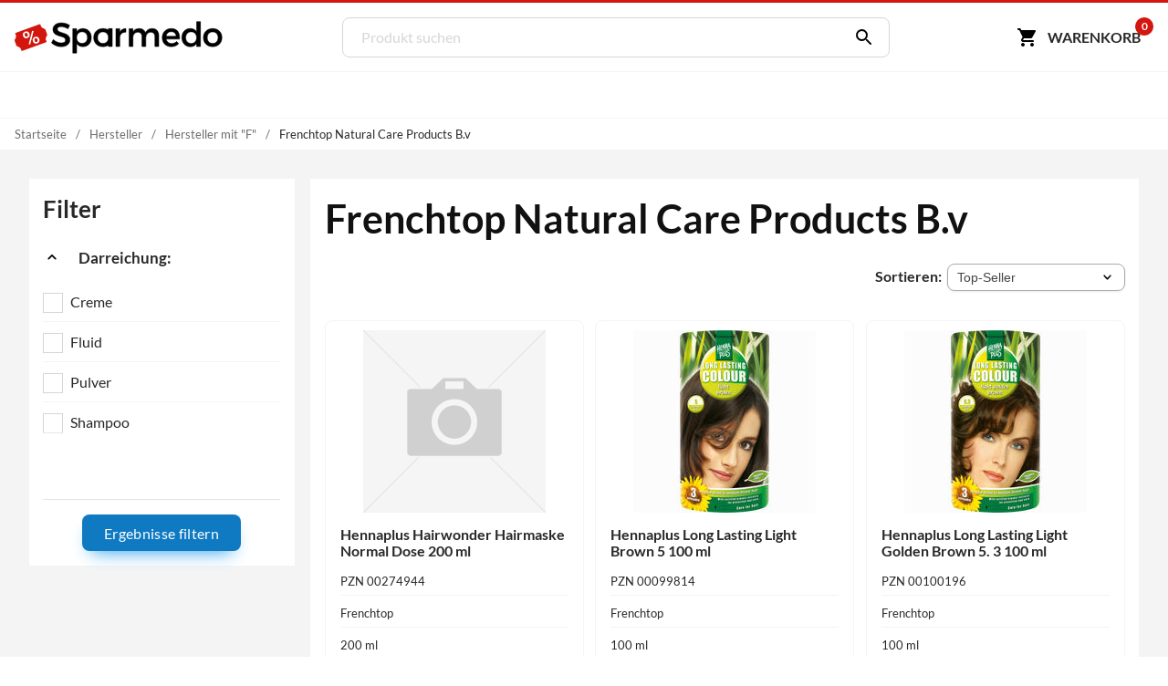

--- FILE ---
content_type: text/html; charset=utf-8
request_url: https://www.sparmedo.de/hersteller/8587/
body_size: 14181
content:
<!doctype html>
<html lang="de">
<head>
<meta charset="utf-8">
<title>Frenchtop Natural Care Products B.v im Preisvergleich - Sparmedo</title>
<meta name="description" content="Alle Produkte von Frenchtop Natural Care Products B.v in einer übersichtlichen Liste, mit der Möglichkeit zum Filtern und Preise von Anbietern zu vergleichen."><meta name="robots" content="noindex, follow">
<meta name="viewport" content="width=device-width,initial-scale=1, maximum-scale=1, minimum-scale=1, user-scalable=no"/>
<meta name="author" content="Sparmedo GmbH">
<meta name="city" content="Berlin">
<meta name="country" content="de">
<meta name="geo.placename" content="Germany, Berlin">
<meta name="geo.region" content="DE-BLN">
<!--  -->
<meta name="format-detection" content="telephone=no">
<!--  -->
<link rel="apple-touch-icon" sizes="57x57" href="/img/favicon/apple-icon-57x57.png">
<link rel="apple-touch-icon" sizes="60x60" href="/img/favicon/apple-icon-60x60.png">
<link rel="apple-touch-icon" sizes="72x72" href="/img/favicon/apple-icon-72x72.png">
<link rel="apple-touch-icon" sizes="76x76" href="/img/favicon/apple-icon-76x76.png">
<link rel="apple-touch-icon" sizes="114x114" href="/img/favicon/apple-icon-114x114.png">
<link rel="apple-touch-icon" sizes="120x120" href="/img/favicon/apple-icon-120x120.png">
<link rel="apple-touch-icon" sizes="144x144" href="/img/favicon/apple-icon-144x144.png">
<link rel="apple-touch-icon" sizes="152x152" href="/img/favicon/apple-icon-152x152.png">
<link rel="apple-touch-icon" sizes="180x180" href="/img/favicon/apple-icon-180x180.png">
<link rel="icon" type="image/png" sizes="192x192"  href="/img/favicon/android-icon-192x192.png">
<link rel="icon" type="image/png" sizes="32x32" href="/img/favicon/favicon-32x32.png">
<link rel="icon" type="image/png" sizes="96x96" href="/img/favicon/favicon-96x96.png">
<link rel="icon" type="image/png" sizes="16x16" href="/img/favicon/favicon-16x16.png">
<link rel="manifest" href="/manifest.json">
<meta name="msapplication-TileColor" content="#ffffff">
<meta name="msapplication-TileImage" content="/img/favicon/ms-icon-144x144.png">
<meta name="theme-color" content="#ffffff">
<!--  -->
<meta name="google-site-verification" content="lLvDF-tpnWVZ27IMBSvJQICCIhCVnt57QtEOzIxLcY8" />
<!--  -->
	<link rel="stylesheet" href="/css/v3/build.min.css?v=1.0.2">


</head>
<body>
	<a name="top"></a>
	<header class="header">
		<nav class="header__nav container">
			<div class="header__menu show-nav">
				<span class="icon icon--size-24 icon--x-menu"></span>
			</div>
			<a href="/" class="header__logo" aria-label="Sparmedo Logo">
				<div class="header__logo--full">
					<svg viewBox="0 0 856 148" xmlns="http://www.w3.org/2000/svg" fill-rule="evenodd" clip-rule="evenodd" stroke-miterlimit="10"><path d="M224.39 24.89l-6.671 14.157c-10.347-6.262-20.694-8.848-27.91-8.848-9.393 0-15.519 3.54-15.519 9.938 0 20.83 51.46 9.666 51.325 43.973 0 17.018-14.976 27.501-35.941 27.501-14.976 0-29.134-6.127-38.936-15.112l6.943-13.887c9.802 8.986 22.055 13.887 32.265 13.887 11.164 0 17.834-4.22 17.834-11.571 0-21.239-51.46-9.395-51.46-43.294 0-16.336 14.021-26.547 34.715-26.547 12.389 0 24.505 3.948 33.354 9.802z" fill-rule="nonzero" stroke="#000" stroke-width="1.9971050000000001"/><path d="M297.214 74.58c0-13.477-9.121-23.416-22.055-23.416-12.932 0-22.054 9.803-22.054 23.417 0 14.022 9.122 23.688 22.054 23.688 12.934 0 22.055-9.802 22.055-23.688m15.793.544c0 21.647-13.614 36.486-34.307 36.486-11.573 0-20.286-4.629-25.595-13.07v38.937h-15.656V38.64h15.656v12.524c5.31-8.44 14.022-13.069 25.322-13.069 20.557 0 34.58 14.976 34.58 37.03" fill-rule="nonzero"/><path d="M297.214 74.58c0-13.477-9.121-23.416-22.055-23.416-12.932 0-22.054 9.803-22.054 23.417 0 14.022 9.122 23.688 22.054 23.688 12.934 0 22.055-9.802 22.055-23.688zm15.793.545c0 21.647-13.614 36.486-34.307 36.486-11.573 0-20.286-4.629-25.595-13.07v38.937h-15.656V38.64h15.656v12.524c5.31-8.44 14.022-13.069 25.322-13.069 20.557 0 34.58 14.976 34.58 37.03z" fill="none" stroke="#000" stroke-width="1.9971050000000001"/><path d="M428.954 53.07c4.901-9.801 13.614-14.975 25.05-14.975V53.07c-14.567-.816-23.825 7.76-25.05 20.15v37.846h-15.656V38.64h15.656v14.43zM587.966 66.004v45.062H572.31V70.36c0-11.027-6.535-17.698-17.154-17.698-12.39.408-19.876 9.938-19.876 22.6v35.804h-15.656V70.36c0-11.027-6.399-17.698-17.018-17.698-12.524.408-20.148 9.938-20.148 22.6v35.804h-15.52V38.64h15.52v14.022c5.037-10.21 14.294-14.567 26.275-14.567 12.932 0 21.782 6.4 25.185 17.426 4.63-12.117 14.295-17.426 27.5-17.426 16.61 0 26.548 10.62 26.548 27.91zM659.033 69.407c-.544-11.708-8.305-18.787-20.149-18.787-11.435 0-19.468 7.216-21.238 18.787h41.387zm13.614 11.435H617.92c2.45 11.165 11.027 18.108 22.462 18.108 7.897 0 15.113-2.995 20.422-8.441l8.304 8.85c-7.079 7.758-17.425 12.252-29.95 12.252-22.328 0-37.031-14.84-37.031-36.622 0-21.919 15.112-36.758 36.622-36.894 25.459 0 35.806 16.609 33.9 42.747z" fill-rule="nonzero" stroke="#000" stroke-width="1.9971050000000001"/><path d="M742.352 75.125c0-14.023-9.122-23.825-22.192-23.825-13.069 0-22.19 9.938-22.326 23.825.136 13.75 9.12 23.552 22.326 23.552 13.07 0 22.192-9.802 22.192-23.552m15.657 35.941h-15.657v-12.39c-5.173 8.441-13.886 13.07-25.459 13.07-20.829 0-34.715-15.112-34.715-37.166 0-21.783 14.022-36.622 34.444-36.622 11.708 0 20.42 4.765 25.73 13.206V10.05h15.657v101.016z" fill-rule="nonzero"/><path d="M742.352 75.125c0-14.023-9.122-23.825-22.192-23.825-13.069 0-22.19 9.938-22.326 23.825.136 13.75 9.12 23.552 22.326 23.552 13.07 0 22.192-9.802 22.192-23.552zm15.657 35.941h-15.657v-12.39c-5.173 8.441-13.886 13.07-25.459 13.07-20.829 0-34.715-15.112-34.715-37.166 0-21.783 14.022-36.622 34.444-36.622 11.708 0 20.42 4.765 25.73 13.206V10.05h15.657v101.016z" fill="none" stroke="#000" stroke-width="1.9971050000000001"/><path d="M785.67 74.99c0 14.022 9.122 23.551 22.192 23.551 12.933 0 22.054-9.53 22.054-23.552 0-13.886-9.12-23.416-22.054-23.416-13.07 0-22.192 9.53-22.192 23.416m59.902-.136c0 21.782-15.384 36.758-37.71 36.758-22.464 0-37.848-14.976-37.848-36.758 0-21.92 15.384-36.758 37.848-36.758 22.326 0 37.71 14.839 37.71 36.758" fill-rule="nonzero"/><path d="M785.67 74.99c0 14.022 9.122 23.551 22.192 23.551 12.933 0 22.054-9.53 22.054-23.552 0-13.886-9.12-23.416-22.054-23.416-13.07 0-22.192 9.53-22.192 23.416zm59.902-.137c0 21.782-15.384 36.758-37.71 36.758-22.464 0-37.848-14.976-37.848-36.758 0-21.92 15.384-36.758 37.848-36.758 22.326 0 37.71 14.839 37.71 36.758z" fill="none" stroke="#000" stroke-width="1.9971050000000001"/><path d="M129.275 52.42l-.277-.77-2.441-6.763c-.725-2.006-1.754-5.39-4.6-5.732 0 0-11.875-3.8-13.961-9.58l-2.814-7.795c-.475-1.316-1.434-1.959-2.562-1.552l-7.927 2.861-82.408 29.743-7.927 2.861c-1.128.406-2.002 1.711-1.527 3.027l2.812 7.794c2.087 5.781-4.624 16.29-4.624 16.29-1.97 2.08-.604 5.342.12 7.348l2.441 6.761.278.771 2.441 6.761c.724 2.008 1.755 5.39 4.599 5.734 0 0 11.876 3.8 13.962 9.58l2.813 7.794c.475 1.317 1.98 1.762 3.109 1.356l7.927-2.862 82.408-29.743 7.927-2.86c1.128-.407 1.456-1.513.981-2.83l-2.813-7.795c-2.086-5.78 4.625-16.289 4.625-16.289 1.97-2.08.603-5.343-.121-7.348l-2.441-6.762z" fill="#d3160d" fill-rule="nonzero"/><path d="M34.267 66.526c-1.184-3.397-.962-6.576.638-9.614 1.628-2.96 4.291-5.129 8.103-6.457 3.81-1.329 7.33-1.315 10.36.02 3.143 1.386 5.32 3.817 6.532 7.293l.963 2.765c1.184 3.396.963 6.575-.665 9.534-1.516 3.01-4.207 5.1-8.018 6.428-3.727 1.299-7.134 1.335-10.333.058-3.115-1.306-5.377-3.708-6.644-7.341l-.936-2.686zm8.048.472c.634 1.817 1.722 3.032 3.124 3.784 1.487.722 3.035.803 4.813.183 1.694-.59 2.856-1.616 3.572-3.106.63-1.46.616-3.138-.045-5.034l-.964-2.765c-.634-1.817-1.637-3.062-3.124-3.784-1.402-.752-3.034-.803-4.728-.212-1.779.62-2.941 1.645-3.572 3.105-.715 1.49-.7 3.168-.067 4.985l.991 2.844zm31.932 21.03c-1.211-3.476-.99-6.654.723-9.643 1.628-2.96 4.292-5.129 8.018-6.428 3.727-1.299 7.246-1.285 10.36.021 3.116 1.307 5.293 3.737 6.56 7.371l.963 2.765c1.157 3.318.935 6.496-.58 9.505-1.544 2.93-4.207 5.1-8.103 6.457-3.896 1.359-7.33 1.315-10.445.009s-5.293-3.737-6.532-7.292l-.964-2.765zm8.076.552c.606 1.738 1.695 2.953 3.097 3.705 1.486.722 3.119.773 4.813.183 1.778-.62 2.968-1.567 3.599-3.027.658-1.381.643-3.06-.045-5.034l-.992-2.844c-.633-1.817-1.637-3.062-3.123-3.784-1.487-.723-3.035-.803-4.729-.213-1.694.59-2.94 1.646-3.571 3.106-.716 1.49-.7 3.168-.04 5.064l.991 2.844zM63.52 102.488l-6.13-.964 14.078-54.168 6.13.964-14.078 54.168z" fill="#fff" fill-rule="nonzero"/><path d="M360.581 98.54c-13.07 0-22.192-9.528-22.192-23.55 0-13.887 9.123-23.417 22.192-23.417 12.933 0 22.055 9.53 22.055 23.416 0 14.023-9.122 23.552-22.055 23.552m22.181-60.282v6.168c-5.777-4.062-13.606-6.332-22.322-6.332-22.464 0-37.777 14.839-37.777 36.758 0 21.781 15.278 36.758 37.742 36.758 8.716 0 16.58-2.29 22.357-6.37v5.64h15.68V38.259h-15.68z" fill-rule="nonzero"/><g><path d="M360.581 98.54c-13.07 0-22.192-9.528-22.192-23.55 0-13.887 9.123-23.417 22.192-23.417 12.933 0 22.055 9.53 22.055 23.416 0 14.023-9.122 23.552-22.055 23.552zm22.181-60.281v6.168c-5.777-4.062-13.606-6.332-22.322-6.332-22.464 0-37.777 14.839-37.777 36.758 0 21.781 15.278 36.758 37.742 36.758 8.716 0 16.58-2.29 22.357-6.37v5.64h15.68V38.259h-15.68z" fill="none" stroke="#000" stroke-width="1.9971050000000001"/></g></svg>
				</div>
				<div class="header__logo--mobile">
					<svg xmlns="http://www.w3.org/2000/svg" xml:space="preserve" fill-rule="evenodd" stroke-linejoin="round" stroke-miterlimit="2" clip-rule="evenodd" viewBox="0 0 133 109">
						<path fill="#d3160d" fill-rule="nonzero" d="m129.27467236 32.31250426-.27708433-.76980283-2.44068834-6.76286863c-.72455316-2.00550953-1.7535639-5.3891784-4.59926461-5.73162334 0 0-11.87607999-3.799854-13.96203336-9.58007883L105.182302 1.67345807c-.47540073-1.31615054-1.43458175-1.9591426-2.56191273-1.55245431l-7.92706972 2.86134257L12.2847542 32.72477892l-7.92651107 2.86134257c-1.12844826.40612964-2.00271635 1.71110743-1.52731562 3.02725798l2.81218245 7.79355529c2.086512 5.7813421-4.62440332 16.2904355-4.62440332 16.2904355-1.96975671 2.07980836-.60332877 5.3416942.1212244 7.34776236l2.4401297 6.76119272.2782016.7709201 2.44068834 6.76119272c.72399453 2.00718545 1.75468118 5.38973704 4.59870598 5.7338579 0 0 11.87663862 3.799854 13.962592 9.57896154l2.81274108 7.7952312c.47484209 1.31615055 1.98092947 1.76138484 3.10881909 1.3552552l7.92706971-2.86134258L121.1174439 76.1974102l7.92651107-2.86134256c1.12844826-.40612965 1.45636862-1.51167376.98152653-2.82838295l-2.81329972-7.7952312c-2.086512-5.78078346 4.62496195-16.28931823 4.62496195-16.28931823 1.97031536-2.08036699.60277014-5.3433701-.1212244-7.348321l-2.44124697-6.76231Z"/>
						<path fill="#fff" fill-rule="nonzero" d="M34.26689407 46.41856195c-1.18413458-3.39695162-.96225017-6.5752369.63811522-9.61385471 1.62790341-2.95961895 4.29135236-5.12843804 8.10257878-6.4569816 3.81122642-1.32854356 7.33043367-1.31491736 10.36069589.02092612 3.14249415 1.38531917 5.31957753 3.815954 6.53125012 7.29190449l.96383048 2.76496061c1.18413458 3.39695162.96225017 6.5752369-.66565323 9.53485584-1.51567148 3.00909463-4.20665844 5.09891485-8.01788486 6.4274584-3.7265325 1.29902038-7.13350781 1.33486986-10.33315787.05807275-3.11495614-1.30632029-5.37673344-3.70743192-6.64348206-7.34138016l-.93629247-2.68596174Zm8.0485019.47253357c.63337432 1.81697412 1.721916 3.03229154 3.12377524 3.7839975 1.48655316.72218277 3.03442198.80280385 4.81299431.18281686 1.69387841-.5904638 2.85621504-1.61582698 3.57170382-3.1056127.63079486-1.46026252.61573612-3.13838028-.0451762-5.03435328l-.96383048-2.76496061c-.63337431-1.81697412-1.63722208-3.06181473-3.12377524-3.7839975-1.40185923-.75170596-3.03442198-.80280385-4.72830039-.21234005-1.77857233.619987-2.94090896 1.64535016-3.57170381 3.1056127-.71548878 1.48978571-.70043005 3.16790347-.06705573 4.9848776l.99136849 2.84395948Zm31.93202434 21.03008526c-1.2116726-3.47595049-.98978819-6.65423577.72280914-9.6433779 1.6279034-2.95961895 4.29135236-5.12843804 8.01788486-6.42745841 3.7265325-1.29902037 7.24573974-1.28539416 10.36069589.02092613 3.11495614 1.30632029 5.29203951 3.73695512 6.55878814 7.37090335l.96383047 2.76496062c1.15659657 3.31795274.93471216 6.49623802-.58095931 9.50533265-1.54320949 2.93009575-4.20665843 5.09891484-8.10257878 6.4569816-3.89592034 1.35806675-7.33043367 1.31491735-10.4453898.00859706-3.11495615-1.3063203-5.29203952-3.73695512-6.53125013-7.29190448l-.96383048-2.76496062Zm8.07603992.55153245c.6058363 1.73797524 1.69437798 2.95329266 3.09623722 3.70499862 1.48655316.72218278 3.1191159.77328066 4.8129943.18281686 1.77857234-.619987 2.96844699-1.56635129 3.59924184-3.02661382.65833287-1.38126365.64327413-3.05938141-.0451762-5.03435328l-.9913685-2.8439595c-.6333743-1.81697411-1.63722207-3.06181471-3.12377523-3.78399749-1.48655316-.72218277-3.03442198-.80280385-4.72830039-.21234004-1.6938784.5904638-2.94090896 1.64535016-3.57170382 3.10561269-.71548877 1.48978572-.70043004 3.16790348-.03951771 5.06387647l.99136849 2.8439595ZM63.52032916 82.3808942l-6.13015963-.964046 14.07765485-54.16792137 6.13015963.964046L63.52032916 82.3808942Z"/>
					</svg>
				</div>
			</a>
			<form class="search" method="get" action="/produktliste/">
				<input class="search__input" type="search" name="q" autocomplete="off" placeholder="Produkt suchen" required>
				<button class="search__button" aria-label="Suchen" type="submit"><span class="icon icon--size-24 icon--right icon--x-search"></span></button>
				<div class="search__suggest"></div>
			</form>
			<div class="header__buttons">
				<span class="link base64" data-extend="L3dhcmVua29yYi8=">
					<svg xmlns="http://www.w3.org/2000/svg" width="24" height="24" viewBox="0 0 24 24"><path fill="none" d="M0 0h24v24H0V0z"/><path d="M7 18c-1.1 0-1.99.9-1.99 2S5.9 22 7 22s2-.9 2-2-.9-2-2-2zM1 3c0 .55.45 1 1 1h1l3.6 7.59-1.35 2.44C4.52 15.37 5.48 17 7 17h11c.55 0 1-.45 1-1s-.45-1-1-1H7l1.1-2h7.45c.75 0 1.41-.41 1.75-1.03l3.58-6.49c.37-.66-.11-1.48-.87-1.48H5.21l-.67-1.43c-.16-.35-.52-.57-.9-.57H2c-.55 0-1 .45-1 1zm16 15c-1.1 0-1.99.9-1.99 2s.89 2 1.99 2 2-.9 2-2-.9-2-2-2z"/></svg><span class="cart-button-text mr-0-3">Warenkorb</span><span class="cart-count">0</span>
				</span>
			</div>
		</nav>
	</header>
	<nav class="main-nav container">
		<ul>
			<li><a href="#0">&nbsp;</a></li>
		</ul>
	</nav>
			<div class="breadcrumbs container">
					<ul itemscope itemtype="https://schema.org/BreadcrumbList">
						<li><span class="base64 link" data-extend="Lw==">Startseite</span></li><li class="breadcrumb-link" itemprop="itemListElement" itemscope itemtype="https://schema.org/ListItem">
								<a href="/hersteller/" itemscope itemtype="https://schema.org/WebPage" itemprop="item" itemid="/hersteller/">
									<span itemprop="name">Hersteller</span>
								</a><meta itemprop="position" content="1" /></li><li class="breadcrumb-link" itemprop="itemListElement" itemscope itemtype="https://schema.org/ListItem">
								<a href="/hersteller/f/" itemscope itemtype="https://schema.org/WebPage" itemprop="item" itemid="/hersteller/f/">
									<span itemprop="name">Hersteller mit &quot;F&quot;</span>
								</a><meta itemprop="position" content="2" /></li><li itemprop="itemListElement" itemscope itemtype="https://schema.org/ListItem"><span itemprop="name">Frenchtop Natural Care Products B.v</span><meta itemprop="position" content="3" /></span></li></ul></div>	<section class="bg-l-gray">
	<div class="container">
		<div class="grid">
			<div class="col-lg-3 col-md-12 col-sm-4">
				<form class="bg-white px-1 filter-list">
					<div class="mt-0 h3">Filter</div>
																																																<!-- Darreichung -->
								<div class="collapsable">
									<h4 class="collapsable__title collapsable__title--is-active">
										<span class="icon icon--size-20 icon--base icon--x-chevron-down mr-1"></span>
										Darreichung:
									</h4>
									<div class="collapsable__content">
										<div class="overflower overflower--bottom">
											<div class="overflower__content">
												<ul class="list--none list--lines list--overflow mb-2">
																										<li>
														<input name="filter_darreichung[]" data-type="darreichung" type="checkbox" value="Creme" data-f="Creme" id="darreichung_0">
														<label for="darreichung_0">Creme</label>
													</li>
																										<li>
														<input name="filter_darreichung[]" data-type="darreichung" type="checkbox" value="Fluid" data-f="Fluid" id="darreichung_1">
														<label for="darreichung_1">Fluid</label>
													</li>
																										<li>
														<input name="filter_darreichung[]" data-type="darreichung" type="checkbox" value="Pulver" data-f="Pulver" id="darreichung_2">
														<label for="darreichung_2">Pulver</label>
													</li>
																										<li>
														<input name="filter_darreichung[]" data-type="darreichung" type="checkbox" value="Shampoo" data-f="Shampoo" id="darreichung_3">
														<label for="darreichung_3">Shampoo</label>
													</li>
																									</ul>
											</div>
										</div>
									</div>
								</div>
																							<div class="center mt-1">
						<button type="submit" class="btn btn--primary btn--s">
							Ergebnisse filtern
						</button>
											</div>
				</form>
			</div>
			<div class="col-lg-9 col-md-12 col-sm-4">
				<div class="bg-white px-1">
											<h1 class="mt-0">Frenchtop Natural Care Products B.v</h1>
																<div class="sort-container">
							<strong>Sortieren:&nbsp;</strong>
							<select id="sort-product-list">
																								<option  data-extend="L2hlcnN0ZWxsZXIvODU4Ny8/b3JkZXI9cHJlaXNfYQ==">
									<strong>Preis:</strong> günstigster zuerst
								</option>
								<option  data-extend="L2hlcnN0ZWxsZXIvODU4Ny8/b3JkZXI9cHJlaXNfZA==">
									<strong>Preis:</strong> höchster zuerst
								</option>
								<option selected data-extend="L2hlcnN0ZWxsZXIvODU4Ny8/b3JkZXI9">
									<strong>Top-Seller</strong>
								</option>
								<option  data-extend="L2hlcnN0ZWxsZXIvODU4Ny8/b3JkZXI9bmFtZV9h">
									<strong>Produkte:</strong> A bis Z
								</option>
								<option  data-extend="L2hlcnN0ZWxsZXIvODU4Ny8/b3JkZXI9bmFtZV9k">
									<strong>Produkte:</strong>Z bis A
								</option>
							</select>
						</div>
						<div class="grid mt-2 product-list loaded">
															<div class="col-lg-4 col-md-4 col-sm-2 mb-1">
						<div class="product-list__item card card--clickable full-height">
							<div class="card__image">
								<span class="base64" data-extend="L3ByZWlzdmVyZ2xlaWNoL2hlbm5hcGx1cy1oYWlyd29uZGVyLWhhaXJtYXNrZS1ub3JtYWwtZG9zZS0wMDI3NDk0NC8=">
									<img class="lazy" src="data:image/svg+xml,%3Csvg xmlns=%22http://www.w3.org/2000/svg%22 viewBox=%220 0 1 1%22 /%3E" data-src="https://d2gmuku56rwqoa.cloudfront.net/img/produkte/kein-bild-vorhanden-200x200.png" alt="Hennaplus Hairwonder Hairmaske Normal Dose 200 ml">
								</span>
							</div>
							<div class="card__content">
								<div class="card__title">
									<a href="/preisvergleich/hennaplus-hairwonder-hairmaske-normal-dose-00274944/" title="Preisvergleich Hennaplus Hairwonder Hairmaske Normal Dose 200 ml">Hennaplus Hairwonder Hairmaske Normal Dose 200 ml</a>
								</div>
								<div class="card__info"><ul class="list--none list--lines t-s mb-0-5 mt-0-5">
										<li>PZN 00274944</li>
										<li>Frenchtop</li>
										<li>200 ml </li>
									</ul><span class="db mb-0-5">ab<span class="t-l clr-price fw600"> 9,60 &euro;</span></span><span class="t-s db mt-0-3">inkl. MwSt.</span><span class="t-s db mt-0-3">(ab 48,00 &euro; / l)</span></div>
							</div>
						</div>
					</div>															<div class="col-lg-4 col-md-4 col-sm-2 mb-1">
						<div class="product-list__item card card--clickable full-height">
							<div class="card__image">
								<span class="base64" data-extend="L3ByZWlzdmVyZ2xlaWNoL2hlbm5hcGx1cy1sb25nLWxhc3RpbmctbGlnaHQtYnJvd24tNS0wMDA5OTgxNC8=">
									<img class="lazy" src="data:image/svg+xml,%3Csvg xmlns=%22http://www.w3.org/2000/svg%22 viewBox=%220 0 1 1%22 /%3E" data-src="https://www.sparmedo.de/img/produkte/200/hennaplus-long-lasting-light-brown-5-00099814.jpg" alt="Hennaplus Long Lasting Light Brown 5 100 ml">
								</span>
							</div>
							<div class="card__content">
								<div class="card__title">
									<a href="/preisvergleich/hennaplus-long-lasting-light-brown-5-00099814/" title="Preisvergleich Hennaplus Long Lasting Light Brown 5 100 ml">Hennaplus Long Lasting Light Brown 5 100 ml</a>
								</div>
								<div class="card__info"><ul class="list--none list--lines t-s mb-0-5 mt-0-5">
										<li>PZN 00099814</li>
										<li>Frenchtop</li>
										<li>100 ml </li>
									</ul><span class="db mb-0-5">ab<span class="t-l clr-price fw600"> 10,26 &euro;</span></span><span class="t-s db mt-0-3">inkl. MwSt.</span><span class="t-s db mt-0-3">(ab 102,60 &euro; / l)</span></div>
							</div>
						</div>
					</div>															<div class="col-lg-4 col-md-4 col-sm-2 mb-1">
						<div class="product-list__item card card--clickable full-height">
							<div class="card__image">
								<span class="base64" data-extend="L3ByZWlzdmVyZ2xlaWNoL2hlbm5hcGx1cy1sb25nLWxhc3RpbmctbGlnaHQtZ29sZGVuLWJyb3duLTUtMy0wMDEwMDE5Ni8=">
									<img class="lazy" src="data:image/svg+xml,%3Csvg xmlns=%22http://www.w3.org/2000/svg%22 viewBox=%220 0 1 1%22 /%3E" data-src="https://www.sparmedo.de/img/produkte/200/hennaplus-long-lasting-light-golden-brown-5-3-00100196.jpg" alt="Hennaplus Long Lasting Light Golden Brown 5. 3 100 ml">
								</span>
							</div>
							<div class="card__content">
								<div class="card__title">
									<a href="/preisvergleich/hennaplus-long-lasting-light-golden-brown-5-3-00100196/" title="Preisvergleich Hennaplus Long Lasting Light Golden Brown 5. 3 100 ml">Hennaplus Long Lasting Light Golden Brown 5. 3 100 ml</a>
								</div>
								<div class="card__info"><ul class="list--none list--lines t-s mb-0-5 mt-0-5">
										<li>PZN 00100196</li>
										<li>Frenchtop</li>
										<li>100 ml </li>
									</ul><span class="db mb-0-5">ab<span class="t-l clr-price fw600"> 10,26 &euro;</span></span><span class="t-s db mt-0-3">inkl. MwSt.</span><span class="t-s db mt-0-3">(ab 102,60 &euro; / l)</span></div>
							</div>
						</div>
					</div>															<div class="col-lg-4 col-md-4 col-sm-2 mb-1">
						<div class="product-list__item card card--clickable full-height">
							<div class="card__image">
								<span class="base64" data-extend="L3ByZWlzdmVyZ2xlaWNoL2hlbm5hcGx1cy1sb25nLWxhc3RpbmctY2hvY29sYXRlLWJyb3duLTUtMzUtMDAxMDAyMDQv">
									<img class="lazy" src="data:image/svg+xml,%3Csvg xmlns=%22http://www.w3.org/2000/svg%22 viewBox=%220 0 1 1%22 /%3E" data-src="https://www.sparmedo.de/img/produkte/200/hennaplus-long-lasting-chocolate-brown-5-35-00100204.jpg" alt="Hennaplus Long Lasting Chocolate Brown 5. 35 100 ml">
								</span>
							</div>
							<div class="card__content">
								<div class="card__title">
									<a href="/preisvergleich/hennaplus-long-lasting-chocolate-brown-5-35-00100204/" title="Preisvergleich Hennaplus Long Lasting Chocolate Brown 5. 35 100 ml">Hennaplus Long Lasting Chocolate Brown 5. 35 100 ml</a>
								</div>
								<div class="card__info"><ul class="list--none list--lines t-s mb-0-5 mt-0-5">
										<li>PZN 00100204</li>
										<li>Frenchtop</li>
										<li>100 ml </li>
									</ul><span class="db mb-0-5">ab<span class="t-l clr-price fw600"> 10,22 &euro;</span></span><span class="t-s db mt-0-3">inkl. MwSt.</span><span class="t-s db mt-0-3">(ab 102,20 &euro; / l)</span></div>
							</div>
						</div>
					</div>															<div class="col-lg-4 col-md-4 col-sm-2 mb-1">
						<div class="product-list__item card card--clickable full-height">
							<div class="card__image">
								<span class="base64" data-extend="L3ByZWlzdmVyZ2xlaWNoL2hlbm5hcGx1cy1sb25nLWxhc3RpbmctbWFob2dhbnktNS01LTAwMTAwMjEwLw==">
									<img class="lazy" src="data:image/svg+xml,%3Csvg xmlns=%22http://www.w3.org/2000/svg%22 viewBox=%220 0 1 1%22 /%3E" data-src="https://www.sparmedo.de/img/produkte/200/hennaplus-long-lasting-mahogany-5-5-00100210.jpg" alt="Hennaplus Long Lasting Mahogany 5. 5 100 ml">
								</span>
							</div>
							<div class="card__content">
								<div class="card__title">
									<a href="/preisvergleich/hennaplus-long-lasting-mahogany-5-5-00100210/" title="Preisvergleich Hennaplus Long Lasting Mahogany 5. 5 100 ml">Hennaplus Long Lasting Mahogany 5. 5 100 ml</a>
								</div>
								<div class="card__info"><ul class="list--none list--lines t-s mb-0-5 mt-0-5">
										<li>PZN 00100210</li>
										<li>Frenchtop</li>
										<li>100 ml </li>
									</ul><span class="db mb-0-5">ab<span class="t-l clr-price fw600"> 10,26 &euro;</span></span><span class="t-s db mt-0-3">inkl. MwSt.</span><span class="t-s db mt-0-3">(ab 102,60 &euro; / l)</span></div>
							</div>
						</div>
					</div>															<div class="col-lg-4 col-md-4 col-sm-2 mb-1">
						<div class="product-list__item card card--clickable full-height">
							<div class="card__image">
								<span class="base64" data-extend="L3ByZWlzdmVyZ2xlaWNoL2hlbm5hcGx1cy1sb25nLWxhc3RpbmctaGVubmEtcmVkLTUtNjQtMDAxMDAyMjcv">
									<img class="lazy" src="data:image/svg+xml,%3Csvg xmlns=%22http://www.w3.org/2000/svg%22 viewBox=%220 0 1 1%22 /%3E" data-src="https://www.sparmedo.de/img/produkte/200/hennaplus-long-lasting-henna-red-5-64-00100227.jpg" alt="Hennaplus Long Lasting Henna Red 5. 64 100 ml">
								</span>
							</div>
							<div class="card__content">
								<div class="card__title">
									<a href="/preisvergleich/hennaplus-long-lasting-henna-red-5-64-00100227/" title="Preisvergleich Hennaplus Long Lasting Henna Red 5. 64 100 ml">Hennaplus Long Lasting Henna Red 5. 64 100 ml</a>
								</div>
								<div class="card__info"><ul class="list--none list--lines t-s mb-0-5 mt-0-5">
										<li>PZN 00100227</li>
										<li>Frenchtop</li>
										<li>100 ml </li>
									</ul><span class="db mb-0-5">ab<span class="t-l clr-price fw600"> 10,26 &euro;</span></span><span class="t-s db mt-0-3">inkl. MwSt.</span><span class="t-s db mt-0-3">(ab 102,60 &euro; / l)</span></div>
							</div>
						</div>
					</div>															<div class="col-lg-4 col-md-4 col-sm-2 mb-1">
						<div class="product-list__item card card--clickable full-height">
							<div class="card__image">
								<span class="base64" data-extend="L3ByZWlzdmVyZ2xlaWNoL2hlbm5hcGx1cy1sb25nLWxhc3RpbmctbW9jaGEtYnJvd24tNC0wMy0wMDEwMDI1Ni8=">
									<img class="lazy" src="data:image/svg+xml,%3Csvg xmlns=%22http://www.w3.org/2000/svg%22 viewBox=%220 0 1 1%22 /%3E" data-src="https://www.sparmedo.de/img/produkte/200/hennaplus-long-lasting-mocha-brown-4-03-00100256.jpg" alt="Hennaplus Long Lasting Mocha Brown 4. 03 100 ml">
								</span>
							</div>
							<div class="card__content">
								<div class="card__title">
									<a href="/preisvergleich/hennaplus-long-lasting-mocha-brown-4-03-00100256/" title="Preisvergleich Hennaplus Long Lasting Mocha Brown 4. 03 100 ml">Hennaplus Long Lasting Mocha Brown 4. 03 100 ml</a>
								</div>
								<div class="card__info"><ul class="list--none list--lines t-s mb-0-5 mt-0-5">
										<li>PZN 00100256</li>
										<li>Frenchtop</li>
										<li>100 ml </li>
									</ul><span class="db mb-0-5">ab<span class="t-l clr-price fw600"> 11,23 &euro;</span></span><span class="t-s db mt-0-3">inkl. MwSt.</span><span class="t-s db mt-0-3">(ab 112,30 &euro; / l)</span></div>
							</div>
						</div>
					</div>															<div class="col-lg-4 col-md-4 col-sm-2 mb-1">
						<div class="product-list__item card card--clickable full-height">
							<div class="card__image">
								<span class="base64" data-extend="L3ByZWlzdmVyZ2xlaWNoL2hlbm5hcGx1cy1sb25nLWxhc3RpbmctYXVidXJuLTQtNTYtMDAxMDAyNjIv">
									<img class="lazy" src="data:image/svg+xml,%3Csvg xmlns=%22http://www.w3.org/2000/svg%22 viewBox=%220 0 1 1%22 /%3E" data-src="https://www.sparmedo.de/img/produkte/200/hennaplus-long-lasting-auburn-4-56-00100262.jpg" alt="Hennaplus Long Lasting Auburn 4. 56 100 ml">
								</span>
							</div>
							<div class="card__content">
								<div class="card__title">
									<a href="/preisvergleich/hennaplus-long-lasting-auburn-4-56-00100262/" title="Preisvergleich Hennaplus Long Lasting Auburn 4. 56 100 ml">Hennaplus Long Lasting Auburn 4. 56 100 ml</a>
								</div>
								<div class="card__info"><ul class="list--none list--lines t-s mb-0-5 mt-0-5">
										<li>PZN 00100262</li>
										<li>Frenchtop</li>
										<li>100 ml </li>
									</ul><span class="db mb-0-5">ab<span class="t-l clr-price fw600"> 10,26 &euro;</span></span><span class="t-s db mt-0-3">inkl. MwSt.</span><span class="t-s db mt-0-3">(ab 102,60 &euro; / l)</span></div>
							</div>
						</div>
					</div>															<div class="col-lg-4 col-md-4 col-sm-2 mb-1">
						<div class="product-list__item card card--clickable full-height">
							<div class="card__image">
								<span class="base64" data-extend="L3ByZWlzdmVyZ2xlaWNoL2hlbm5hcGx1cy1sb25nLWxhc3RpbmctZGFyay1icm93bi0zLTAwMTAwMjg1Lw==">
									<img class="lazy" src="data:image/svg+xml,%3Csvg xmlns=%22http://www.w3.org/2000/svg%22 viewBox=%220 0 1 1%22 /%3E" data-src="https://www.sparmedo.de/img/produkte/200/hennaplus-long-lasting-dark-brown-3-00100285.jpg" alt="Hennaplus Long Lasting Dark Brown 3 100 ml">
								</span>
							</div>
							<div class="card__content">
								<div class="card__title">
									<a href="/preisvergleich/hennaplus-long-lasting-dark-brown-3-00100285/" title="Preisvergleich Hennaplus Long Lasting Dark Brown 3 100 ml">Hennaplus Long Lasting Dark Brown 3 100 ml</a>
								</div>
								<div class="card__info"><ul class="list--none list--lines t-s mb-0-5 mt-0-5">
										<li>PZN 00100285</li>
										<li>Frenchtop</li>
										<li>100 ml </li>
									</ul><span class="db mb-0-5">ab<span class="t-l clr-price fw600"> 10,26 &euro;</span></span><span class="t-s db mt-0-3">inkl. MwSt.</span><span class="t-s db mt-0-3">(ab 102,60 &euro; / l)</span></div>
							</div>
						</div>
					</div>															<div class="col-lg-4 col-md-4 col-sm-2 mb-1">
						<div class="product-list__item card card--clickable full-height">
							<div class="card__image">
								<span class="base64" data-extend="L3ByZWlzdmVyZ2xlaWNoL2hlbm5hcGx1cy1sb25nLWxhc3RpbmctYmxhY2stMS0wMDEwMDMyMi8=">
									<img class="lazy" src="data:image/svg+xml,%3Csvg xmlns=%22http://www.w3.org/2000/svg%22 viewBox=%220 0 1 1%22 /%3E" data-src="https://www.sparmedo.de/img/produkte/200/hennaplus-long-lasting-black-1-00100322.jpg" alt="Hennaplus Long Lasting Black 1 100 ml">
								</span>
							</div>
							<div class="card__content">
								<div class="card__title">
									<a href="/preisvergleich/hennaplus-long-lasting-black-1-00100322/" title="Preisvergleich Hennaplus Long Lasting Black 1 100 ml">Hennaplus Long Lasting Black 1 100 ml</a>
								</div>
								<div class="card__info"><ul class="list--none list--lines t-s mb-0-5 mt-0-5">
										<li>PZN 00100322</li>
										<li>Frenchtop</li>
										<li>100 ml </li>
									</ul><span class="db mb-0-5">ab<span class="t-l clr-price fw600"> 10,26 &euro;</span></span><span class="t-s db mt-0-3">inkl. MwSt.</span><span class="t-s db mt-0-3">(ab 102,60 &euro; / l)</span></div>
							</div>
						</div>
					</div>															<div class="col-lg-4 col-md-4 col-sm-2 mb-1">
						<div class="product-list__item card card--clickable full-height">
							<div class="card__image">
								<span class="base64" data-extend="L3ByZWlzdmVyZ2xlaWNoL2hlbm5hcGx1cy1sb25nLWxhc3RpbmctY29wcGVyLW1haG9nYW55LTYtNDUtMDAwOTk3ODMv">
									<img class="lazy" src="data:image/svg+xml,%3Csvg xmlns=%22http://www.w3.org/2000/svg%22 viewBox=%220 0 1 1%22 /%3E" data-src="https://www.sparmedo.de/img/produkte/200/hennaplus-long-lasting-copper-mahogany-6-45-00099783.jpg" alt="Hennaplus Long Lasting Copper Mahogany 6. 45 100 ml">
								</span>
							</div>
							<div class="card__content">
								<div class="card__title">
									<a href="/preisvergleich/hennaplus-long-lasting-copper-mahogany-6-45-00099783/" title="Preisvergleich Hennaplus Long Lasting Copper Mahogany 6. 45 100 ml">Hennaplus Long Lasting Copper Mahogany 6. 45 100 ml</a>
								</div>
								<div class="card__info"><ul class="list--none list--lines t-s mb-0-5 mt-0-5">
										<li>PZN 00099783</li>
										<li>Frenchtop</li>
										<li>100 ml </li>
									</ul><span class="db mb-0-5">ab<span class="t-l clr-price fw600"> 10,43 &euro;</span></span><span class="t-s db mt-0-3">inkl. MwSt.</span><span class="t-s db mt-0-3">(ab 104,30 &euro; / l)</span></div>
							</div>
						</div>
					</div>															<div class="col-lg-4 col-md-4 col-sm-2 mb-1">
						<div class="product-list__item card card--clickable full-height">
							<div class="card__image">
								<span class="base64" data-extend="L3ByZWlzdmVyZ2xlaWNoL2NvbG91ci1tb3Vzc2UtYnJvd24tMDM5MTg2ODQv">
									<img class="lazy" src="data:image/svg+xml,%3Csvg xmlns=%22http://www.w3.org/2000/svg%22 viewBox=%220 0 1 1%22 /%3E" data-src="https://d2gmuku56rwqoa.cloudfront.net/img/produkte/kein-bild-vorhanden-200x200.png" alt="Colour Mousse Brown 75 ml">
								</span>
							</div>
							<div class="card__content">
								<div class="card__title">
									<a href="/preisvergleich/colour-mousse-brown-03918684/" title="Preisvergleich Colour Mousse Brown 75 ml">Colour Mousse Brown 75 ml</a>
								</div>
								<div class="card__info"><ul class="list--none list--lines t-s mb-0-5 mt-0-5">
										<li>PZN 03918684</li>
										<li>Frenchtop</li>
										<li>75 ml </li>
									</ul><span class="db mb-0-5">ab<span class="t-l clr-price fw600"> 6,75 &euro;</span></span><span class="t-s db mt-0-3">inkl. MwSt.</span><span class="t-s db mt-0-3">(ab 90,00 &euro; / l)</span></div>
							</div>
						</div>
					</div>															<div class="col-lg-4 col-md-4 col-sm-2 mb-1">
						<div class="product-list__item card card--clickable full-height">
							<div class="card__image">
								<span class="base64" data-extend="L3ByZWlzdmVyZ2xlaWNoL2hhaXJ3b25kZXItaGFpci1yZXBhaXItY3JlYW0tY3JlbWUtMDQ0NTIxNDcv">
									<img class="lazy" src="data:image/svg+xml,%3Csvg xmlns=%22http://www.w3.org/2000/svg%22 viewBox=%220 0 1 1%22 /%3E" data-src="https://d2gmuku56rwqoa.cloudfront.net/img/produkte/kein-bild-vorhanden-200x200.png" alt="Hairwonder Hair Repair Cream Creme 100 ml">
								</span>
							</div>
							<div class="card__content">
								<div class="card__title">
									<a href="/preisvergleich/hairwonder-hair-repair-cream-creme-04452147/" title="Preisvergleich Hairwonder Hair Repair Cream Creme 100 ml">Hairwonder Hair Repair Cream Creme 100 ml</a>
								</div>
								<div class="card__info"><ul class="list--none list--lines t-s mb-0-5 mt-0-5">
										<li>PZN 04452147</li>
										<li>Frenchtop</li>
										<li>100 ml Creme</li>
									</ul><span class="db mb-0-5">ab<span class="t-l clr-price fw600"> 6,27 &euro;</span></span><span class="t-s db mt-0-3">inkl. MwSt.</span><span class="t-s db mt-0-3">(ab 62,70 &euro; / l)</span></div>
							</div>
						</div>
					</div>															<div class="col-lg-4 col-md-4 col-sm-2 mb-1">
						<div class="product-list__item card card--clickable full-height">
							<div class="card__image">
								<span class="base64" data-extend="L3ByZWlzdmVyZ2xlaWNoL2hlbm5hcGx1cy1zb21tZXJibG9uZC1zcHJhLTA4Nzc1NTUxLw==">
									<img class="lazy" src="data:image/svg+xml,%3Csvg xmlns=%22http://www.w3.org/2000/svg%22 viewBox=%220 0 1 1%22 /%3E" data-src="https://www.sparmedo.de/img/produkte/200/hennaplus-sommerblond-spra-08775551.jpg" alt="Hennaplus Sommerblond Spra  150 ml">
								</span>
							</div>
							<div class="card__content">
								<div class="card__title">
									<a href="/preisvergleich/hennaplus-sommerblond-spra-08775551/" title="Preisvergleich Hennaplus Sommerblond Spra  150 ml">Hennaplus Sommerblond Spra  150 ml</a>
								</div>
								<div class="card__info"><ul class="list--none list--lines t-s mb-0-5 mt-0-5">
										<li>PZN 08775551</li>
										<li>Frenchtop</li>
										<li>150 ml </li>
									</ul><span class="db mb-0-5">ab<span class="t-l clr-price fw600"> 9,20 &euro;</span></span><span class="t-s db mt-0-3">inkl. MwSt.</span><span class="t-s db mt-0-3">(ab 61,33 &euro; / l)</span></div>
							</div>
						</div>
					</div>															<div class="col-lg-4 col-md-4 col-sm-2 mb-1">
						<div class="product-list__item card card--clickable full-height">
							<div class="card__image">
								<span class="base64" data-extend="L3ByZWlzdmVyZ2xlaWNoL2hlbm5hcGx1cy1oYWlyd29uZGVyLXZvbHVtZW5pemVyLTA4Nzc1NTY4Lw==">
									<img class="lazy" src="data:image/svg+xml,%3Csvg xmlns=%22http://www.w3.org/2000/svg%22 viewBox=%220 0 1 1%22 /%3E" data-src="https://d2gmuku56rwqoa.cloudfront.net/img/produkte/kein-bild-vorhanden-200x200.png" alt="Hennaplus Hairwonder Volumenizer 300 ml">
								</span>
							</div>
							<div class="card__content">
								<div class="card__title">
									<a href="/preisvergleich/hennaplus-hairwonder-volumenizer-08775568/" title="Preisvergleich Hennaplus Hairwonder Volumenizer 300 ml">Hennaplus Hairwonder Volumenizer 300 ml</a>
								</div>
								<div class="card__info"><ul class="list--none list--lines t-s mb-0-5 mt-0-5">
										<li>PZN 08775568</li>
										<li>Frenchtop</li>
										<li>300 ml </li>
									</ul><span class="db mb-0-5">ab<span class="t-l clr-price fw600"> 13,30 &euro;</span></span><span class="t-s db mt-0-3">inkl. MwSt.</span><span class="t-s db mt-0-3">(ab 44,33 &euro; / l)</span></div>
							</div>
						</div>
					</div>															<div class="col-lg-4 col-md-4 col-sm-2 mb-1">
						<div class="product-list__item card card--clickable full-height">
							<div class="card__image">
								<span class="base64" data-extend="L3ByZWlzdmVyZ2xlaWNoL2hlbm5hcGx1cy1oYWlyd29uZGVyLXNoYW1wb28tMDg3NzU1NzQv">
									<img class="lazy" src="data:image/svg+xml,%3Csvg xmlns=%22http://www.w3.org/2000/svg%22 viewBox=%220 0 1 1%22 /%3E" data-src="https://d2gmuku56rwqoa.cloudfront.net/img/produkte/kein-bild-vorhanden-200x200.png" alt="Hennaplus Hairwonder Shampoo  300 ml">
								</span>
							</div>
							<div class="card__content">
								<div class="card__title">
									<a href="/preisvergleich/hennaplus-hairwonder-shampoo-08775574/" title="Preisvergleich Hennaplus Hairwonder Shampoo  300 ml">Hennaplus Hairwonder Shampoo  300 ml</a>
								</div>
								<div class="card__info"><ul class="list--none list--lines t-s mb-0-5 mt-0-5">
										<li>PZN 08775574</li>
										<li>Frenchtop</li>
										<li>300 ml Shampoo</li>
									</ul><span class="db mb-0-5">ab<span class="t-l clr-price fw600"> 12,16 &euro;</span></span><span class="t-s db mt-0-3">inkl. MwSt.</span><span class="t-s db mt-0-3">(ab 40,53 &euro; / l)</span></div>
							</div>
						</div>
					</div>															<div class="col-lg-4 col-md-4 col-sm-2 mb-1">
						<div class="product-list__item card card--clickable full-height">
							<div class="card__image">
								<span class="base64" data-extend="L3ByZWlzdmVyZ2xlaWNoL2hlbm5hcGx1cy1oYWlyd29uZGVyLWNyZWFtLWNyZW1lLTA4Nzc1NTgwLw==">
									<img class="lazy" src="data:image/svg+xml,%3Csvg xmlns=%22http://www.w3.org/2000/svg%22 viewBox=%220 0 1 1%22 /%3E" data-src="https://d2gmuku56rwqoa.cloudfront.net/img/produkte/kein-bild-vorhanden-200x200.png" alt="Hennaplus Hairwonder Cream Creme 150 ml">
								</span>
							</div>
							<div class="card__content">
								<div class="card__title">
									<a href="/preisvergleich/hennaplus-hairwonder-cream-creme-08775580/" title="Preisvergleich Hennaplus Hairwonder Cream Creme 150 ml">Hennaplus Hairwonder Cream Creme 150 ml</a>
								</div>
								<div class="card__info"><ul class="list--none list--lines t-s mb-0-5 mt-0-5">
										<li>PZN 08775580</li>
										<li>Frenchtop</li>
										<li>150 ml Creme</li>
									</ul><span class="db mb-0-5">ab<span class="t-l clr-price fw600"> 8,17 &euro;</span></span><span class="t-s db mt-0-3">inkl. MwSt.</span><span class="t-s db mt-0-3">(ab 54,47 &euro; / l)</span></div>
							</div>
						</div>
					</div>															<div class="col-lg-4 col-md-4 col-sm-2 mb-1">
						<div class="product-list__item card card--clickable full-height">
							<div class="card__image">
								<span class="base64" data-extend="L3ByZWlzdmVyZ2xlaWNoL2hlbm5hcGx1cy1oYWlyd29uZGVyLXNlcnVtLTA4Nzc1NTk3Lw==">
									<img class="lazy" src="data:image/svg+xml,%3Csvg xmlns=%22http://www.w3.org/2000/svg%22 viewBox=%220 0 1 1%22 /%3E" data-src="https://d2gmuku56rwqoa.cloudfront.net/img/produkte/kein-bild-vorhanden-200x200.png" alt="Hennaplus Hairwonder Serum 14 Stück">
								</span>
							</div>
							<div class="card__content">
								<div class="card__title">
									<a href="/preisvergleich/hennaplus-hairwonder-serum-08775597/" title="Preisvergleich Hennaplus Hairwonder Serum 14 Stück">Hennaplus Hairwonder Serum 14 Stück</a>
								</div>
								<div class="card__info"><ul class="list--none list--lines t-s mb-0-5 mt-0-5">
										<li>PZN 08775597</li>
										<li>Frenchtop</li>
										<li>14 Stück </li>
									</ul><span class="db mb-0-5">ab<span class="t-l clr-price fw600"> 8,17 &euro;</span></span><span class="t-s db mt-0-3">inkl. MwSt.</span></div>
							</div>
						</div>
					</div>															<div class="col-lg-4 col-md-4 col-sm-2 mb-1">
						<div class="product-list__item card card--clickable full-height">
							<div class="card__image">
								<span class="base64" data-extend="L3ByZWlzdmVyZ2xlaWNoL2hlbm5hcGx1cy1oYWlyd29uZGVyLXZvbHVtZW5pemVyLWZsdWlkLTA4Nzc1NjM0Lw==">
									<img class="lazy" src="data:image/svg+xml,%3Csvg xmlns=%22http://www.w3.org/2000/svg%22 viewBox=%220 0 1 1%22 /%3E" data-src="https://d2gmuku56rwqoa.cloudfront.net/img/produkte/kein-bild-vorhanden-200x200.png" alt="Hennaplus Hairwonder Volumenizer Fluid 150 ml">
								</span>
							</div>
							<div class="card__content">
								<div class="card__title">
									<a href="/preisvergleich/hennaplus-hairwonder-volumenizer-fluid-08775634/" title="Preisvergleich Hennaplus Hairwonder Volumenizer Fluid 150 ml">Hennaplus Hairwonder Volumenizer Fluid 150 ml</a>
								</div>
								<div class="card__info"><ul class="list--none list--lines t-s mb-0-5 mt-0-5">
										<li>PZN 08775634</li>
										<li>Frenchtop</li>
										<li>150 ml Fluid</li>
									</ul><span class="db mb-0-5">ab<span class="t-l clr-price fw600"> 9,45 &euro;</span></span><span class="t-s db mt-0-3">inkl. MwSt.</span><span class="t-s db mt-0-3">(ab 63,00 &euro; / l)</span></div>
							</div>
						</div>
					</div>															<div class="col-lg-4 col-md-4 col-sm-2 mb-1">
						<div class="product-list__item card card--clickable full-height">
							<div class="card__image">
								<span class="base64" data-extend="L3ByZWlzdmVyZ2xlaWNoL2hlbm5hcGx1cy1sb25nLWxhc3RpbmctaGlnaC1saWdodC1zaWx2ZXItYmxvbjEwLTAxLTAwMDk5NjU5Lw==">
									<img class="lazy" src="data:image/svg+xml,%3Csvg xmlns=%22http://www.w3.org/2000/svg%22 viewBox=%220 0 1 1%22 /%3E" data-src="https://www.sparmedo.de/img/produkte/200/hennaplus-long-lasting-high-light-silver-blon10-01-00099659.jpg" alt="Hennaplus Long Lasting High Light Silver Blon10. 01 100 ml">
								</span>
							</div>
							<div class="card__content">
								<div class="card__title">
									<a href="/preisvergleich/hennaplus-long-lasting-high-light-silver-blon10-01-00099659/" title="Preisvergleich Hennaplus Long Lasting High Light Silver Blon10. 01 100 ml">Hennaplus Long Lasting High Light Silver Blon10. 01 100 ml</a>
								</div>
								<div class="card__info"><ul class="list--none list--lines t-s mb-0-5 mt-0-5">
										<li>PZN 00099659</li>
										<li>Frenchtop</li>
										<li>100 ml </li>
									</ul><span class="db mb-0-5">ab<span class="t-l clr-price fw600"> 10,43 &euro;</span></span><span class="t-s db mt-0-3">inkl. MwSt.</span><span class="t-s db mt-0-3">(ab 104,30 &euro; / l)</span></div>
							</div>
						</div>
					</div>															<div class="col-lg-4 col-md-4 col-sm-2 mb-1">
						<div class="product-list__item card card--clickable full-height">
							<div class="card__image">
								<span class="base64" data-extend="L3ByZWlzdmVyZ2xlaWNoL2hlbm5hcGx1cy1jb2xvdXItY3JlYW0taGF6ZWxudXQtNi0zNS1jcmVtZS0wMDA5OTE5Ny8=">
									<img class="lazy" src="data:image/svg+xml,%3Csvg xmlns=%22http://www.w3.org/2000/svg%22 viewBox=%220 0 1 1%22 /%3E" data-src="https://www.sparmedo.de/img/produkte/200/hennaplus-colour-cream-hazelnut-6-35-creme-00099197.jpg" alt="Hennaplus Colour Cream Hazelnut 6.35 Creme 60 ml">
								</span>
							</div>
							<div class="card__content">
								<div class="card__title">
									<a href="/preisvergleich/hennaplus-colour-cream-hazelnut-6-35-creme-00099197/" title="Preisvergleich Hennaplus Colour Cream Hazelnut 6.35 Creme 60 ml">Hennaplus Colour Cream Hazelnut 6.35 Creme 60 ml</a>
								</div>
								<div class="card__info"><ul class="list--none list--lines t-s mb-0-5 mt-0-5">
										<li>PZN 00099197</li>
										<li>Frenchtop</li>
										<li>60 ml Creme</li>
									</ul><span class="db mb-0-5">ab<span class="t-l clr-price fw600"> 9,66 &euro;</span></span><span class="t-s db mt-0-3">inkl. MwSt.</span><span class="t-s db mt-0-3">(ab 161,00 &euro; / l)</span></div>
							</div>
						</div>
					</div>															<div class="col-lg-4 col-md-4 col-sm-2 mb-1">
						<div class="product-list__item card card--clickable full-height">
							<div class="card__image">
								<span class="base64" data-extend="L3ByZWlzdmVyZ2xlaWNoL2hlbm5hcGx1cy1jb2xvdXItY3JlYW0tbWFob2dhbnktNi00NS1jcmVtZS0wMDA5OTIxMS8=">
									<img class="lazy" src="data:image/svg+xml,%3Csvg xmlns=%22http://www.w3.org/2000/svg%22 viewBox=%220 0 1 1%22 /%3E" data-src="https://www.sparmedo.de/img/produkte/200/hennaplus-colour-cream-mahogany-6-45-creme-00099211.jpg" alt="Hennaplus Colour Cream Mahogany 6.45 Creme 60 ml">
								</span>
							</div>
							<div class="card__content">
								<div class="card__title">
									<a href="/preisvergleich/hennaplus-colour-cream-mahogany-6-45-creme-00099211/" title="Preisvergleich Hennaplus Colour Cream Mahogany 6.45 Creme 60 ml">Hennaplus Colour Cream Mahogany 6.45 Creme 60 ml</a>
								</div>
								<div class="card__info"><ul class="list--none list--lines t-s mb-0-5 mt-0-5">
										<li>PZN 00099211</li>
										<li>Frenchtop</li>
										<li>60 ml Creme</li>
									</ul><span class="db mb-0-5">ab<span class="t-l clr-price fw600"> 9,67 &euro;</span></span><span class="t-s db mt-0-3">inkl. MwSt.</span><span class="t-s db mt-0-3">(ab 161,17 &euro; / l)</span></div>
							</div>
						</div>
					</div>															<div class="col-lg-4 col-md-4 col-sm-2 mb-1">
						<div class="product-list__item card card--clickable full-height">
							<div class="card__image">
								<span class="base64" data-extend="L3ByZWlzdmVyZ2xlaWNoL2hlbm5hcGx1cy1jb2xvdXItY3JlYW0td2FybS1yZWQtNS02LWNyZW1lLTAwMDk5MjI4Lw==">
									<img class="lazy" src="data:image/svg+xml,%3Csvg xmlns=%22http://www.w3.org/2000/svg%22 viewBox=%220 0 1 1%22 /%3E" data-src="https://www.sparmedo.de/img/produkte/200/hennaplus-colour-cream-warm-red-5-6-creme-00099228.jpg" alt="Hennaplus Colour Cream Warm Red 5.6 Creme 60 ml">
								</span>
							</div>
							<div class="card__content">
								<div class="card__title">
									<a href="/preisvergleich/hennaplus-colour-cream-warm-red-5-6-creme-00099228/" title="Preisvergleich Hennaplus Colour Cream Warm Red 5.6 Creme 60 ml">Hennaplus Colour Cream Warm Red 5.6 Creme 60 ml</a>
								</div>
								<div class="card__info"><ul class="list--none list--lines t-s mb-0-5 mt-0-5">
										<li>PZN 00099228</li>
										<li>Frenchtop</li>
										<li>60 ml Creme</li>
									</ul><span class="db mb-0-5">ab<span class="t-l clr-price fw600"> 9,66 &euro;</span></span><span class="t-s db mt-0-3">inkl. MwSt.</span><span class="t-s db mt-0-3">(ab 161,00 &euro; / l)</span></div>
							</div>
						</div>
					</div>															<div class="col-lg-4 col-md-4 col-sm-2 mb-1">
						<div class="product-list__item card card--clickable full-height">
							<div class="card__image">
								<span class="base64" data-extend="L3ByZWlzdmVyZ2xlaWNoL2hlbm5hcGx1cy1jb2xvdXItY3JlYW0tYnJvd24tNC1jcmVtZS0wMDA5OTIzNC8=">
									<img class="lazy" src="data:image/svg+xml,%3Csvg xmlns=%22http://www.w3.org/2000/svg%22 viewBox=%220 0 1 1%22 /%3E" data-src="https://www.sparmedo.de/img/produkte/200/hennaplus-colour-cream-brown-4-creme-00099234.jpg" alt="Hennaplus Colour Cream Brown 4 Creme 60 ml">
								</span>
							</div>
							<div class="card__content">
								<div class="card__title">
									<a href="/preisvergleich/hennaplus-colour-cream-brown-4-creme-00099234/" title="Preisvergleich Hennaplus Colour Cream Brown 4 Creme 60 ml">Hennaplus Colour Cream Brown 4 Creme 60 ml</a>
								</div>
								<div class="card__info"><ul class="list--none list--lines t-s mb-0-5 mt-0-5">
										<li>PZN 00099234</li>
										<li>Frenchtop</li>
										<li>60 ml Creme</li>
									</ul><span class="db mb-0-5">ab<span class="t-l clr-price fw600"> 9,67 &euro;</span></span><span class="t-s db mt-0-3">inkl. MwSt.</span><span class="t-s db mt-0-3">(ab 161,17 &euro; / l)</span></div>
							</div>
						</div>
					</div>															<div class="col-lg-4 col-md-4 col-sm-2 mb-1">
						<div class="product-list__item card card--clickable full-height">
							<div class="card__image">
								<span class="base64" data-extend="L3ByZWlzdmVyZ2xlaWNoL2hlbm5hcGx1cy1jb2xvdXItY3JlYW0tbW9jaGEtYnJvd24tNC0wMy1jcmVtZS0wMDA5OTI0MC8=">
									<img class="lazy" src="data:image/svg+xml,%3Csvg xmlns=%22http://www.w3.org/2000/svg%22 viewBox=%220 0 1 1%22 /%3E" data-src="https://www.sparmedo.de/img/produkte/200/hennaplus-colour-cream-mocha-brown-4-03-creme-00099240.jpg" alt="Hennaplus Colour Cream Mocha Brown 4.03 Creme 60 ml">
								</span>
							</div>
							<div class="card__content">
								<div class="card__title">
									<a href="/preisvergleich/hennaplus-colour-cream-mocha-brown-4-03-creme-00099240/" title="Preisvergleich Hennaplus Colour Cream Mocha Brown 4.03 Creme 60 ml">Hennaplus Colour Cream Mocha Brown 4.03 Creme 60 ml</a>
								</div>
								<div class="card__info"><ul class="list--none list--lines t-s mb-0-5 mt-0-5">
										<li>PZN 00099240</li>
										<li>Frenchtop</li>
										<li>60 ml Creme</li>
									</ul><span class="db mb-0-5">ab<span class="t-l clr-price fw600"> 9,66 &euro;</span></span><span class="t-s db mt-0-3">inkl. MwSt.</span><span class="t-s db mt-0-3">(ab 161,00 &euro; / l)</span></div>
							</div>
						</div>
					</div>															<div class="col-lg-4 col-md-4 col-sm-2 mb-1">
						<div class="product-list__item card card--clickable full-height">
							<div class="card__image">
								<span class="base64" data-extend="L3ByZWlzdmVyZ2xlaWNoL2hlbm5hcGx1cy1jb2xvdXItY3JlYW0tYXVidXJuLTQtNTYtY3JlbWUtMDAwOTkyNTcv">
									<img class="lazy" src="data:image/svg+xml,%3Csvg xmlns=%22http://www.w3.org/2000/svg%22 viewBox=%220 0 1 1%22 /%3E" data-src="https://www.sparmedo.de/img/produkte/200/hennaplus-colour-cream-auburn-4-56-creme-00099257.jpg" alt="Hennaplus Colour Cream Auburn 4.56 Creme 60 ml">
								</span>
							</div>
							<div class="card__content">
								<div class="card__title">
									<a href="/preisvergleich/hennaplus-colour-cream-auburn-4-56-creme-00099257/" title="Preisvergleich Hennaplus Colour Cream Auburn 4.56 Creme 60 ml">Hennaplus Colour Cream Auburn 4.56 Creme 60 ml</a>
								</div>
								<div class="card__info"><ul class="list--none list--lines t-s mb-0-5 mt-0-5">
										<li>PZN 00099257</li>
										<li>Frenchtop</li>
										<li>60 ml Creme</li>
									</ul><span class="db mb-0-5">ab<span class="t-l clr-price fw600"> 9,82 &euro;</span></span><span class="t-s db mt-0-3">inkl. MwSt.</span><span class="t-s db mt-0-3">(ab 163,67 &euro; / l)</span></div>
							</div>
						</div>
					</div>															<div class="col-lg-4 col-md-4 col-sm-2 mb-1">
						<div class="product-list__item card card--clickable full-height">
							<div class="card__image">
								<span class="base64" data-extend="L3ByZWlzdmVyZ2xlaWNoL2hlbm5hcGx1cy1jb2xvdXItcG93ZGVyLWhhemVsbnV0LTUxLXB1bHZlci0wMDA5OTQzNS8=">
									<img class="lazy" src="data:image/svg+xml,%3Csvg xmlns=%22http://www.w3.org/2000/svg%22 viewBox=%220 0 1 1%22 /%3E" data-src="https://www.sparmedo.de/img/produkte/200/hennaplus-colour-powder-hazelnut-51-pulver-00099435.jpg" alt="Hennaplus Colour Powder Hazelnut 51 Pulver 100 g">
								</span>
							</div>
							<div class="card__content">
								<div class="card__title">
									<a href="/preisvergleich/hennaplus-colour-powder-hazelnut-51-pulver-00099435/" title="Preisvergleich Hennaplus Colour Powder Hazelnut 51 Pulver 100 g">Hennaplus Colour Powder Hazelnut 51 Pulver 100 g</a>
								</div>
								<div class="card__info"><ul class="list--none list--lines t-s mb-0-5 mt-0-5">
										<li>PZN 00099435</li>
										<li>Frenchtop</li>
										<li>100 g Pulver</li>
									</ul><span class="db mb-0-5">ab<span class="t-l clr-price fw600"> 6,65 &euro;</span></span><span class="t-s db mt-0-3">inkl. MwSt.</span><span class="t-s db mt-0-3">(ab 66,50 &euro; / kg)</span></div>
							</div>
						</div>
					</div>															<div class="col-lg-4 col-md-4 col-sm-2 mb-1">
						<div class="product-list__item card card--clickable full-height">
							<div class="card__image">
								<span class="base64" data-extend="L3ByZWlzdmVyZ2xlaWNoL2hlbm5hcGx1cy1jb2xvdXItcG93ZGVyLWF1YnVybi01Ni1wdWx2ZXItMDAwOTk0ODcv">
									<img class="lazy" src="data:image/svg+xml,%3Csvg xmlns=%22http://www.w3.org/2000/svg%22 viewBox=%220 0 1 1%22 /%3E" data-src="https://www.sparmedo.de/img/produkte/200/hennaplus-colour-powder-auburn-56-pulver-00099487.jpg" alt="Hennaplus Colour Powder Auburn 56 Pulver 100 g">
								</span>
							</div>
							<div class="card__content">
								<div class="card__title">
									<a href="/preisvergleich/hennaplus-colour-powder-auburn-56-pulver-00099487/" title="Preisvergleich Hennaplus Colour Powder Auburn 56 Pulver 100 g">Hennaplus Colour Powder Auburn 56 Pulver 100 g</a>
								</div>
								<div class="card__info"><ul class="list--none list--lines t-s mb-0-5 mt-0-5">
										<li>PZN 00099487</li>
										<li>Frenchtop</li>
										<li>100 g Pulver</li>
									</ul><span class="db mb-0-5">ab<span class="t-l clr-price fw600"> 6,91 &euro;</span></span><span class="t-s db mt-0-3">inkl. MwSt.</span><span class="t-s db mt-0-3">(ab 69,10 &euro; / kg)</span></div>
							</div>
						</div>
					</div>															<div class="col-lg-4 col-md-4 col-sm-2 mb-1">
						<div class="product-list__item card card--clickable full-height">
							<div class="card__image">
								<span class="base64" data-extend="L3ByZWlzdmVyZ2xlaWNoL2hlbm5hcGx1cy1sb25nLWxhc3RpbmctaGlnaC1saWdodC1ibG9uZC0xMC0wLTAwMDk5NTk5Lw==">
									<img class="lazy" src="data:image/svg+xml,%3Csvg xmlns=%22http://www.w3.org/2000/svg%22 viewBox=%220 0 1 1%22 /%3E" data-src="https://www.sparmedo.de/img/produkte/200/hennaplus-long-lasting-high-light-blond-10-0-00099599.jpg" alt="Hennaplus Long Lasting High Light Blond 10. 0 100 ml">
								</span>
							</div>
							<div class="card__content">
								<div class="card__title">
									<a href="/preisvergleich/hennaplus-long-lasting-high-light-blond-10-0-00099599/" title="Preisvergleich Hennaplus Long Lasting High Light Blond 10. 0 100 ml">Hennaplus Long Lasting High Light Blond 10. 0 100 ml</a>
								</div>
								<div class="card__info"><ul class="list--none list--lines t-s mb-0-5 mt-0-5">
										<li>PZN 00099599</li>
										<li>Frenchtop</li>
										<li>100 ml </li>
									</ul><span class="db mb-0-5">ab<span class="t-l clr-price fw600"> 10,43 &euro;</span></span><span class="t-s db mt-0-3">inkl. MwSt.</span><span class="t-s db mt-0-3">(ab 104,30 &euro; / l)</span></div>
							</div>
						</div>
					</div>															<div class="col-lg-4 col-md-4 col-sm-2 mb-1">
						<div class="product-list__item card card--clickable full-height">
							<div class="card__image">
								<span class="base64" data-extend="L3ByZWlzdmVyZ2xlaWNoL2hlbm5hcGx1cy1jb2xvdXItY3JlYW0tZ29sZGVuLWJsb25kLTgtMy1jcmVtZS0wMDA5OTE4MC8=">
									<img class="lazy" src="data:image/svg+xml,%3Csvg xmlns=%22http://www.w3.org/2000/svg%22 viewBox=%220 0 1 1%22 /%3E" data-src="https://www.sparmedo.de/img/produkte/200/hennaplus-colour-cream-golden-blond-8-3-creme-00099180.jpg" alt="Hennaplus Colour Cream Golden Blond 8.3 Creme 60 ml">
								</span>
							</div>
							<div class="card__content">
								<div class="card__title">
									<a href="/preisvergleich/hennaplus-colour-cream-golden-blond-8-3-creme-00099180/" title="Preisvergleich Hennaplus Colour Cream Golden Blond 8.3 Creme 60 ml">Hennaplus Colour Cream Golden Blond 8.3 Creme 60 ml</a>
								</div>
								<div class="card__info"><ul class="list--none list--lines t-s mb-0-5 mt-0-5">
										<li>PZN 00099180</li>
										<li>Frenchtop</li>
										<li>60 ml Creme</li>
									</ul><span class="db mb-0-5">ab<span class="t-l clr-price fw600"> 9,66 &euro;</span></span><span class="t-s db mt-0-3">inkl. MwSt.</span><span class="t-s db mt-0-3">(ab 161,00 &euro; / l)</span></div>
							</div>
						</div>
					</div>															<div class="col-lg-4 col-md-4 col-sm-2 mb-1">
						<div class="product-list__item card card--clickable full-height">
							<div class="card__image">
								<span class="base64" data-extend="L3ByZWlzdmVyZ2xlaWNoL2hlbm5hcGx1cy1sb25nLWxhc3RpbmctbGlnaHQtYmxvbmQtOC0wMDA5OTcwMi8=">
									<img class="lazy" src="data:image/svg+xml,%3Csvg xmlns=%22http://www.w3.org/2000/svg%22 viewBox=%220 0 1 1%22 /%3E" data-src="https://www.sparmedo.de/img/produkte/200/hennaplus-long-lasting-light-blond-8-00099702.jpg" alt="Hennaplus Long Lasting Light Blond 8 100 ml">
								</span>
							</div>
							<div class="card__content">
								<div class="card__title">
									<a href="/preisvergleich/hennaplus-long-lasting-light-blond-8-00099702/" title="Preisvergleich Hennaplus Long Lasting Light Blond 8 100 ml">Hennaplus Long Lasting Light Blond 8 100 ml</a>
								</div>
								<div class="card__info"><ul class="list--none list--lines t-s mb-0-5 mt-0-5">
										<li>PZN 00099702</li>
										<li>Frenchtop</li>
										<li>100 ml </li>
									</ul><span class="db mb-0-5">ab<span class="t-l clr-price fw600"> 11,76 &euro;</span></span><span class="t-s db mt-0-3">inkl. MwSt.</span><span class="t-s db mt-0-3">(ab 117,60 &euro; / l)</span></div>
							</div>
						</div>
					</div>															<div class="col-lg-4 col-md-4 col-sm-2 mb-1">
						<div class="product-list__item card card--clickable full-height">
							<div class="card__image">
								<span class="base64" data-extend="L3ByZWlzdmVyZ2xlaWNoL2hlbm5hcGx1cy1sb25nLWxhc3RpbmctbGlnaHQtZ29sZGVuLWJsb25kLTgtMy0wMDA5OTcxOS8=">
									<img class="lazy" src="data:image/svg+xml,%3Csvg xmlns=%22http://www.w3.org/2000/svg%22 viewBox=%220 0 1 1%22 /%3E" data-src="https://www.sparmedo.de/img/produkte/200/hennaplus-long-lasting-light-golden-blond-8-3-00099719.jpg" alt="Hennaplus Long Lasting Light Golden Blond 8. 3 100 ml">
								</span>
							</div>
							<div class="card__content">
								<div class="card__title">
									<a href="/preisvergleich/hennaplus-long-lasting-light-golden-blond-8-3-00099719/" title="Preisvergleich Hennaplus Long Lasting Light Golden Blond 8. 3 100 ml">Hennaplus Long Lasting Light Golden Blond 8. 3 100 ml</a>
								</div>
								<div class="card__info"><ul class="list--none list--lines t-s mb-0-5 mt-0-5">
										<li>PZN 00099719</li>
										<li>Frenchtop</li>
										<li>100 ml </li>
									</ul><span class="db mb-0-5">ab<span class="t-l clr-price fw600"> 10,26 &euro;</span></span><span class="t-s db mt-0-3">inkl. MwSt.</span><span class="t-s db mt-0-3">(ab 102,60 &euro; / l)</span></div>
							</div>
						</div>
					</div>															<div class="col-lg-4 col-md-4 col-sm-2 mb-1">
						<div class="product-list__item card card--clickable full-height">
							<div class="card__image">
								<span class="base64" data-extend="L3ByZWlzdmVyZ2xlaWNoL2hlbm5hcGx1cy1sb25nLWxhc3RpbmctY29wcGVyLWJsb25kLTgtNC0wMDA5OTcyNS8=">
									<img class="lazy" src="data:image/svg+xml,%3Csvg xmlns=%22http://www.w3.org/2000/svg%22 viewBox=%220 0 1 1%22 /%3E" data-src="https://www.sparmedo.de/img/produkte/200/hennaplus-long-lasting-copper-blond-8-4-00099725.jpg" alt="Hennaplus Long Lasting Copper Blond 8. 4 100 ml">
								</span>
							</div>
							<div class="card__content">
								<div class="card__title">
									<a href="/preisvergleich/hennaplus-long-lasting-copper-blond-8-4-00099725/" title="Preisvergleich Hennaplus Long Lasting Copper Blond 8. 4 100 ml">Hennaplus Long Lasting Copper Blond 8. 4 100 ml</a>
								</div>
								<div class="card__info"><ul class="list--none list--lines t-s mb-0-5 mt-0-5">
										<li>PZN 00099725</li>
										<li>Frenchtop</li>
										<li>100 ml </li>
									</ul><span class="db mb-0-5">ab<span class="t-l clr-price fw600"> 10,43 &euro;</span></span><span class="t-s db mt-0-3">inkl. MwSt.</span><span class="t-s db mt-0-3">(ab 104,30 &euro; / l)</span></div>
							</div>
						</div>
					</div>															<div class="col-lg-4 col-md-4 col-sm-2 mb-1">
						<div class="product-list__item card card--clickable full-height">
							<div class="card__image">
								<span class="base64" data-extend="L3ByZWlzdmVyZ2xlaWNoL2hlbm5hcGx1cy1sb25nLWxhc3RpbmctbWVkaXVtLWJsb25kLTAwMDk5NzMxLw==">
									<img class="lazy" src="data:image/svg+xml,%3Csvg xmlns=%22http://www.w3.org/2000/svg%22 viewBox=%220 0 1 1%22 /%3E" data-src="https://www.sparmedo.de/img/produkte/200/hennaplus-long-lasting-medium-blond-00099731.jpg" alt="Hennaplus Long Lasting Medium Blond 100 ml">
								</span>
							</div>
							<div class="card__content">
								<div class="card__title">
									<a href="/preisvergleich/hennaplus-long-lasting-medium-blond-00099731/" title="Preisvergleich Hennaplus Long Lasting Medium Blond 100 ml">Hennaplus Long Lasting Medium Blond 100 ml</a>
								</div>
								<div class="card__info"><ul class="list--none list--lines t-s mb-0-5 mt-0-5">
										<li>PZN 00099731</li>
										<li>Frenchtop</li>
										<li>100 ml </li>
									</ul><span class="db mb-0-5">ab<span class="t-l clr-price fw600"> 10,26 &euro;</span></span><span class="t-s db mt-0-3">inkl. MwSt.</span><span class="t-s db mt-0-3">(ab 102,60 &euro; / l)</span></div>
							</div>
						</div>
					</div>															<div class="col-lg-4 col-md-4 col-sm-2 mb-1">
						<div class="product-list__item card card--clickable full-height">
							<div class="card__image">
								<span class="base64" data-extend="L3ByZWlzdmVyZ2xlaWNoL2hlbm5hcGx1cy1sb25nLWxhc3RpbmctbWVkaXVtLWdvbGRlbi1ibG9uZC03LTMtMDAwOTk3NDgv">
									<img class="lazy" src="data:image/svg+xml,%3Csvg xmlns=%22http://www.w3.org/2000/svg%22 viewBox=%220 0 1 1%22 /%3E" data-src="https://www.sparmedo.de/img/produkte/200/hennaplus-long-lasting-medium-golden-blond-7-3-00099748.jpg" alt="Hennaplus Long Lasting Medium Golden Blond 7. 3 100 ml">
								</span>
							</div>
							<div class="card__content">
								<div class="card__title">
									<a href="/preisvergleich/hennaplus-long-lasting-medium-golden-blond-7-3-00099748/" title="Preisvergleich Hennaplus Long Lasting Medium Golden Blond 7. 3 100 ml">Hennaplus Long Lasting Medium Golden Blond 7. 3 100 ml</a>
								</div>
								<div class="card__info"><ul class="list--none list--lines t-s mb-0-5 mt-0-5">
										<li>PZN 00099748</li>
										<li>Frenchtop</li>
										<li>100 ml </li>
									</ul><span class="db mb-0-5">ab<span class="t-l clr-price fw600"> 10,26 &euro;</span></span><span class="t-s db mt-0-3">inkl. MwSt.</span><span class="t-s db mt-0-3">(ab 102,60 &euro; / l)</span></div>
							</div>
						</div>
					</div>															<div class="col-lg-4 col-md-4 col-sm-2 mb-1">
						<div class="product-list__item card card--clickable full-height">
							<div class="card__image">
								<span class="base64" data-extend="L3ByZWlzdmVyZ2xlaWNoL2hlbm5hcGx1cy1sb25nLWxhc3RpbmctY29wcGVyLXJlZC03LTQ2LTAwMDk5NzU0Lw==">
									<img class="lazy" src="data:image/svg+xml,%3Csvg xmlns=%22http://www.w3.org/2000/svg%22 viewBox=%220 0 1 1%22 /%3E" data-src="https://www.sparmedo.de/img/produkte/200/hennaplus-long-lasting-copper-red-7-46-00099754.jpg" alt="Hennaplus Long Lasting Copper Red 7. 46 100 ml">
								</span>
							</div>
							<div class="card__content">
								<div class="card__title">
									<a href="/preisvergleich/hennaplus-long-lasting-copper-red-7-46-00099754/" title="Preisvergleich Hennaplus Long Lasting Copper Red 7. 46 100 ml">Hennaplus Long Lasting Copper Red 7. 46 100 ml</a>
								</div>
								<div class="card__info"><ul class="list--none list--lines t-s mb-0-5 mt-0-5">
										<li>PZN 00099754</li>
										<li>Frenchtop</li>
										<li>100 ml </li>
									</ul><span class="db mb-0-5">ab<span class="t-l clr-price fw600"> 10,43 &euro;</span></span><span class="t-s db mt-0-3">inkl. MwSt.</span><span class="t-s db mt-0-3">(ab 104,30 &euro; / l)</span></div>
							</div>
						</div>
					</div>															<div class="col-lg-4 col-md-4 col-sm-2 mb-1">
						<div class="product-list__item card card--clickable full-height">
							<div class="card__image">
								<span class="base64" data-extend="L3ByZWlzdmVyZ2xlaWNoL2hlbm5hcGx1cy1sb25nLWxhc3RpbmctZGFyay1ibG9uZC02LTAwMDk5NzYwLw==">
									<img class="lazy" src="data:image/svg+xml,%3Csvg xmlns=%22http://www.w3.org/2000/svg%22 viewBox=%220 0 1 1%22 /%3E" data-src="https://www.sparmedo.de/img/produkte/200/hennaplus-long-lasting-dark-blond-6-00099760.jpg" alt="Hennaplus Long Lasting Dark Blond 6 100 ml">
								</span>
							</div>
							<div class="card__content">
								<div class="card__title">
									<a href="/preisvergleich/hennaplus-long-lasting-dark-blond-6-00099760/" title="Preisvergleich Hennaplus Long Lasting Dark Blond 6 100 ml">Hennaplus Long Lasting Dark Blond 6 100 ml</a>
								</div>
								<div class="card__info"><ul class="list--none list--lines t-s mb-0-5 mt-0-5">
										<li>PZN 00099760</li>
										<li>Frenchtop</li>
										<li>100 ml </li>
									</ul><span class="db mb-0-5">ab<span class="t-l clr-price fw600"> 10,26 &euro;</span></span><span class="t-s db mt-0-3">inkl. MwSt.</span><span class="t-s db mt-0-3">(ab 102,60 &euro; / l)</span></div>
							</div>
						</div>
					</div>															<div class="col-lg-4 col-md-4 col-sm-2 mb-1">
						<div class="product-list__item card card--clickable full-height">
							<div class="card__image">
								<span class="base64" data-extend="L3ByZWlzdmVyZ2xlaWNoL2hlbm5hcGx1cy1sb25nLWxhc3RpbmctaGF6ZWxudXQtNi0zNS0wMDA5OTc3Ny8=">
									<img class="lazy" src="data:image/svg+xml,%3Csvg xmlns=%22http://www.w3.org/2000/svg%22 viewBox=%220 0 1 1%22 /%3E" data-src="https://www.sparmedo.de/img/produkte/200/hennaplus-long-lasting-hazelnut-6-35-00099777.jpg" alt="Hennaplus Long Lasting Hazelnut 6. 35 100 ml">
								</span>
							</div>
							<div class="card__content">
								<div class="card__title">
									<a href="/preisvergleich/hennaplus-long-lasting-hazelnut-6-35-00099777/" title="Preisvergleich Hennaplus Long Lasting Hazelnut 6. 35 100 ml">Hennaplus Long Lasting Hazelnut 6. 35 100 ml</a>
								</div>
								<div class="card__info"><ul class="list--none list--lines t-s mb-0-5 mt-0-5">
										<li>PZN 00099777</li>
										<li>Frenchtop</li>
										<li>100 ml </li>
									</ul><span class="db mb-0-5">ab<span class="t-l clr-price fw600"> 10,26 &euro;</span></span><span class="t-s db mt-0-3">inkl. MwSt.</span><span class="t-s db mt-0-3">(ab 102,60 &euro; / l)</span></div>
							</div>
						</div>
					</div>													</div>
																																							</div>
			</div>
		</div>
	</div>
</section>

<section class="pre-footer gray-bg hide-below-s">
		<div class="container pt-2 pb-2">
		<h3 class="mt-0">Jetzt stöbern</h3>
		<div class="chips">
			<a class="chip" href="/produktinfo/antarktis-krill-care-kapseln-10984003/">Antarktis Krill Care</a>
			<a class="chip" href="/produktinfo/formoline-l112-tabletten-01878414/">Formoline L112</a>
			<a class="chip" href="/produktinfo/hylo-dual-intense-atr-13833434/">Hylo Dual Intense</a>
			<a class="chip" href="/preisvergleich/elasten-trinkampullen-10048806/">Elasten Preisvergleich</a>
			<a class="chip" href="/preisvergleich/lindaven-mischung-14264872/">Lindaven Tropfen</a>
			<a class="chip" href="/preisvergleich/lumbagil-tropfen-16031824/">Lumbagil Preisvergleich</a>
			<a class="chip" href="/preisvergleich/voltaren-schmerzgel-05388090/">Voltaren Schmerzgel Preisvergleich</a>
			<a class="chip" href="/preisvergleich/cefanight-hartkapseln-16363443/">Cefanight kaufen</a>
			<a class="chip" href="/preisvergleich/rubaxx-cannabis-cbd-gel-gel-16330053/">Rubaxx CBD Gel Preisvergleich</a>
			<a class="chip" href="/preisvergleich/femi-loges-tabletten-07580414/">Femiloges Preisvergleich</a>
			<a class="chip" href="/preisvergleich/crataegutt-450-mg-herz-kreislauf-tabletten-filmtabletten-14064541/">Crataegutt 450 mg Preisvergleich</a>
			<a class="chip" href="/preisvergleich/restaxil-tropfen-11222324/">Restaxil Preisvergleich</a>
			<a class="chip" href="/produkte/teebaumoel-164/">Teebaumöl Apotheke</a>
			<a class="chip" href="/produkte/wurmbefall-852/">Medikamente gegen Würmer</a>
			<a class="chip" href="/produkte/wimpernserum-1066/">Wimpernserum aus der Apotheke</a>
			<a class="chip" href="/produkte/ohrreinigung-370/">Ohrreiniger aus der Apotheke</a>
			<a class="chip" href="/produkte/schwangerschaftstest-62/">Schwangerschaftstest</a>
			<a class="chip" href="/produkte/selbstbraeuner-317/">Selbstbräuner aus der Apotheke</a>
			<a class="chip" href="/preisvergleich/plasma-liquid-nasenspruehgel-15559894/">Plasma Liquid Nasenspray gegen Corona-Viren</a>

		</div>
	</div>
</section>
<footer class="footer mt-0">
	<div class="container">
		<div class="grid">
			<div class="col-lg-3 col-md-6 col-sm-4">
				<div class="collapsable collapsable--footer collapsable--below-sm">
					<h4 class="collapsable__title collapsable__title--is-active">Sparmedo <span class="icon icon--size-16 icon--right icon--x-chevron-down-white"></span></h4>
					<div class="collapsable__content">
						<ul>
							<li><span class="link base64" data-extend="L3NwYXJtZWRvL3VlYmVyX3Vucw==">Über Sparmedo</span></li>
							<li><span class="link base64" data-extend="L25ld3NsZXR0ZXI=">Newsletter</span></li>
							<li><span class="link base64" data-extend="L3NwYXJtZWRvL2ZhcQ==">FAQ</span></li>
							<li><span class="link base64" data-extend="L3NwYXJtZWRvL2tvbnRha3Qv">Kontakt</span></li>
							<li><span class="link base64" data-extend="L3NwYXJtZWRvL2ltcHJlc3N1bS8=">Impressum</span></li>
							<li><span class="link base64" data-extend="L3NwYXJtZWRvL2RhdGVuc2NodXR6Lw==">Datenschutz</span></li>
							<li><span class="link base64" data-extend="L3NwYXJtZWRvL251dHp1bmdzYmVkaW5ndW5nZW4v">Nutzungsbedingungen</span></li>
							<li><span class="link base64" data-extend="L3NwYXJtZWRvL3ByZXNzZS8=">Presse</span></li>
						</ul>
					</div>
				</div>
			</div>
			<div class="col-lg-3 col-md-6 col-sm-4">
				<div class="collapsable collapsable--footer collapsable--below-sm">
					<h4 class="collapsable__title collapsable__title--is-active">Übersicht <span class="icon icon--size-16 icon--right icon--x-chevron-down-white"></span></h4>
					<div class="collapsable__content">
						<ul>
															<li><span class="link base64" data-extend="L3Byb2R1a3RlLw==">Anwendungsgebiete</span></li>
								<li><span class="link base64" data-extend="L2hlcnN0ZWxsZXIv">Herstellerverzeichnis</span></li>
								<li><a href="/preisvergleich/">Produkte A-Z</a></li>
								<li><a href="/ratgeber/">Ratgeber</a></li>
								<li><a href="/wirkstoff/">Wirkstoffe</a></li>
								<li><span class="link base64" data-extend="L3ZlcnNhbmRhcG90aGVrZS8=">Versandapotheken</span></li>
								<li><span class="link base64" data-extend="L21hZ2F6aW4v">Gesundheitsmagazin</span></li>
													</ul>
					</div>
				</div>
			</div>
			<div class="col-lg-3 col-md-6 col-sm-4">
				<div class="collapsable collapsable--footer collapsable--below-sm">
					<h4 class="collapsable__title collapsable__title--is-active">Für Apotheken und Händler <span class="icon icon--size-16 icon--right icon--x-chevron-down-white"></span></h4>
					<div class="collapsable__content">
						<ul>
							<li><span class="link base64" data-extend="L2hhZW5kbGVyL3JlZ2lzdHJpZXJlbi8=">Teilnahme &amp; Registrierung</span></li>
							<li><span class="link base64" data-extend="L2hhZW5kbGVyL2xvZ2luLw==">Händlerlogin</span></li>
						</ul>
					</div>
				</div>
			</div>
			<div class="col-lg-3 col-md-6 col-sm-4">
				<div class="collapsable collapsable--footer collapsable--below-sm">
					<h4 class="collapsable__title collapsable__title--is-active">Besuchen Sie Sparmedo auf <span class="icon icon--size-16 icon--right icon--x-chevron-down-white"></span></h4>
					<div class="collapsable__content">
						<ul>
															<li><span class="facebook link base64" data-target="_blank" data-extend="aHR0cHM6Ly9kZS1kZS5mYWNlYm9vay5jb20vc3Bhcm1lZG8=">Facebook</span></li>
								<li><span class="twitter link base64" data-target="_blank" data-extend="aHR0cHM6Ly9pbnN0YWdyYW0uY29tL1NwYXJtZWRvLmRl">Instagram</span></li>
													</ul>
					</div>
				</div>
			</div>
			<div class="col-lg-8 col-md-8 col-sm-4">
				<p>
					Zu Risiken und Nebenwirkungen lesen Sie die Packungsbeilage und fragen Sie Ihre Ärztin, Ihren Arzt oder in Ihrer Apotheke<br><br>
					Durchgestrichener Preis und Sternchen(*): Die Ersparnis bezieht sich auf die unverbindliche Preisempfehlung des Herstellers oder die Abgabe nach der Arzneimittelpreisverordnung. Irrtümer vorbehalten. Marken und Produktnamen sind Warenzeichen oder eingetragene Warenzeichen der jeweiligen Eigentümer. Alle Preise inkl. der jeweils geltenden gesetzlichen Mehrwertsteuer. <br><br>
					Sparmedo ist KEINE Apotheke, sondern ein Preisvergleich von Apotheken.
				</p>
				<p>
					©2026 - Sparmedo.de - Preisvergleich für Medikamente
				</p>
			</div>
		</div>
	</div>
</footer>

<!-- Feedback -->
<!-- <div class="feedback-button">Fehlt etwas?</div> -->
<div class="modal micromodal-slide" id="feedback-modal" aria-hidden="true"></div>

<!-- Scroll to Top -->
<div class="to-top-button">
	<a href="#top" aria-label="Nach oben"><span class="icon icon--size-24 icon--x-arrow-up"></span></a>
</div>

<!-- Exit Intent -->
<div class="modal micromodal-slide" id="modal-exit-intent" aria-hidden="true">
	<div class="modal__overlay" tabindex="-1">
		<div class="modal__container" role="dialog" aria-modal="true" style="max-width:750px;height:96%;overflow:scroll;">
			<header class="modal__header">
				<div></div>
				<button class="modal__close" aria-label="Close modal" data-micromodal-close></button>
			</header>
			<div class="hide-below-sm">
    <h2 class="mt-0">Newsletter kostenlos abonnieren und große Sparvorteile entdecken!</h2>
    <div class="grid">
        <div class="col-lg-4 col-sm-4">
            <div class="center">
                <img width="300" class="lazy mb-1" src="data:image/svg+xml,%3Csvg xmlns='http://www.w3.org/2000/svg' viewBox='0 0 1 1'%3E%3C/svg%3E" data-src="/img/sparmedo_newsletter_symbol.png" alt="Sparmedo Newsletter">
            </div>
        </div>
        <div class="col-lg-8 col-sm-4">
            <p class="mb-1 t-m">Einmal im Monat verschicken wir einen Newsletter mit folgenden Themen:</p>
            <ul class="list list--none list--lines">
                <li>✅&nbsp;&nbsp;Günstige Angebote mit bis zu <strong>- 70% Preisvorteil</strong>.</li>
                <li>✅&nbsp;&nbsp;Engpässe bei Arzneimitteln? <strong>Wir zeigen, wo sie verfügbar sind!</strong></li>
                <li>✅&nbsp;&nbsp;<strong>Aktuelle Gesundheitstipps</strong>: Gesundheit erhalten und proaktiv fördern</li>
                <li>✅&nbsp;&nbsp;<strong>Produktneuheiten des Monats</strong></li>
                <li>✅&nbsp;&nbsp;<strong>Rabattcodes, Gutscheine und Spar-Aktionen</strong></li>
            </ul>
        </div>
        <div class="col-lg-12 mt-1">
            <form class="layout_form cr_form cr_font" action="https://seu2.cleverreach.com/f/352887-358242/wcs/" method="post" target="_blank">
                <div class="cr_body cr_page cr_font formbox">
                    <div class="non_sortable">
    
                    </div>
                    <div class="editable_content">
                        <div id="8082743" rel="email" class="cr_form-component cr_form-component--email cr_ipe_item ui-sortable musthave">
                            <div class="cr_form-inputgroup cr_form-inputgroup--typeemail">
                                <label for="text8082743">Ihre E-Mail*</label>
                                <input class="cr_form-input" type="email" id="text8082743" name="email" value="" placeholder="name@example.com" required>
                            </div>
                        </div>
                        <div id="8082745" rel="button" class="cr_form-component cr_form-component--submit cr_ipe_item ui-sortable  submit_container">
                            <button type="submit" class="cr_form-block cr_button btn btn--price btn--l">Jetzt unverbindlich und kostenfrei anmelden</button>
                        </div>
                        <div id="8082876" rel="mce_text" class="cr_ipe_item ui-sortable">
                            <div class="mce_text">
                                <p>Mit dem Klick auf „Anmelden“ akzeptiere ich die <a href="https://www.sparmedo.de/sparmedo/datenschutz/" mce_href="https://www.sparmedo.de/sparmedo/datenschutz/">Datenschutzerklärung</a>.</p>
                            </div>
                        </div>
                    </div>
                </div>
            </form>
            <p class="t-s mt-1 mb-2">
                Eine Abmeldung kann jederzeit über den im Newsletter bereitgestellten Abmelde-Link oder per Nachricht an newsletter {@} sparmedo.de erfolgen.
            </p>
        </div>
    </div>
</div>
<div class="show-below-sm">
    <div class="grid px-1">
        <div class="col-lg-4 col-sm-4">
            <div class="center">
                <img style="width:80%;max-width:200px" class="lazy mb-1" src="data:image/svg+xml,%3Csvg xmlns='http://www.w3.org/2000/svg' viewBox='0 0 1 1'%3E%3C/svg%3E" data-src="/img/sparmedo_newsletter_symbol.png" alt="Sparmedo Newsletter">
            </div>
        </div>
        <div class="col-lg-8 col-sm-4">
            <h3 class="mt-1">Newsletter kostenlos abonnieren und große Sparvorteile entdecken!</h3>
            <a href="/newsletter/" class="btn btn--s btn--price mt-1">Jetzt unverbindlich und kostenfrei anmelden</a>
        </div>
    </div>
</div>
<script>
    function loadjQuery(e, t) {
        var n = document.createElement("script");
        n.setAttribute("src", e);
        n.onload = t;
        n.onreadystatechange = function () {
            if (this.readyState == "complete" || this.readyState == "loaded") t()
        };
        document.getElementsByTagName("head")[0].appendChild(n)
    }

    function main() {
        var $cr = jQuery.noConflict();
        var old_src;
        $cr(document).ready(function () {
            $cr(".cr_form").submit(function () {
                $cr(this).find('.clever_form_error').removeClass('clever_form_error');
                $cr(this).find('.clever_form_note').remove();
                $cr(this).find(".musthave").find('input, textarea').each(function () {
                    if (jQuery.trim($cr(this).val()) == "" || ($cr(this).is(':checkbox')) || ($cr(this).is(':radio'))) {
                        if ($cr(this).is(':checkbox') || ($cr(this).is(':radio'))) {
                            if (!$cr(this).parents(".cr_ipe_item").find(":checked").is(":checked")) {
                                $cr(this).parents(".cr_ipe_item").addClass('clever_form_error')
                            }
                        } else {
                            $cr(this).addClass('clever_form_error')
                        }
                    }
                });
                if ($cr(this).attr("action").search(document.domain) > 0 && $cr(".cr_form").attr("action").search("wcs") > 0) {
                    var cr_email = $cr(this).find('input[name=email]');
                    var unsub = false;
                    if ($cr("input['name=cr_subunsubscribe'][value='false']").length) {
                        if ($cr("input['name=cr_subunsubscribe'][value='false']").is(":checked")) {
                            unsub = true
                        }
                    }
                    if (cr_email.val() && !unsub) {
                        $cr.ajax({
                            type: "GET",
                            url: $cr(".cr_form").attr("action").replace("wcs", "check_email") + window.btoa($cr(this).find('input[name=email]').val()),
                            success: function (data) {
                                if (data) {
                                    cr_email.addClass('clever_form_error').before("<div class='clever_form_note cr_font'>" + data + "</div>");
                                    return false
                                }
                            },
                            async: false
                        })
                    }
                    var cr_captcha = $cr(this).find('input[name=captcha]');
                    if (cr_captcha.val()) {
                        $cr.ajax({
                            type: "GET",
                            url: $cr(".cr_form").attr("action").replace("wcs", "check_captcha") + $cr(this).find('input[name=captcha]').val(),
                            success: function (data) {
                                if (data) {
                                    cr_captcha.addClass('clever_form_error').after("<div  class='clever_form_note cr_font'>" + data + "</div>");
                                    return false
                                }
                            },
                            async: false
                        })
                    }
                }
                if ($cr(this).find('.clever_form_error').length) {
                    return false
                }
                return true
            });
            $cr('input[class*="cr_number"]').change(function () {
                if (isNaN($cr(this).val())) {
                    $cr(this).val(1)
                }
                if ($cr(this).attr("min")) {
                    if (($cr(this).val() * 1) < ($cr(this).attr("min") * 1)) {
                        $cr(this).val($cr(this).attr("min"))
                    }
                }
                if ($cr(this).attr("max")) {
                    if (($cr(this).val() * 1) > ($cr(this).attr("max") * 1)) {
                        $cr(this).val($cr(this).attr("max"))
                    }
                }
            });
            old_src = $cr("div[rel='captcha'] img:not(.captcha2_reload)").attr("src");
            if ($cr("div[rel='captcha'] img:not(.captcha2_reload)").length != 0) {
                captcha_reload()
            }
        });

        function captcha_reload() {
            var timestamp = new Date().getTime();
            $cr("div[rel='captcha'] img:not(.captcha2_reload)").attr("src", "");
            $cr("div[rel='captcha'] img:not(.captcha2_reload)").attr("src", old_src + "?t=" + timestamp);
            return false
        }

    }
    if (typeof jQuery === "undefined") {
        loadjQuery("//ajax.googleapis.com/ajax/libs/jquery/1.4.4/jquery.min.js", main)
    } else {
        main()
    }
</script>		</div>
	</div>
</div>

<!--=============================
=            Scripts            =
==============================-->
	<script type="text/javascript">
		function downloadJSAtOnload() {
			var element = document.createElement("script");
			element.src = "/js/v3/build.min.js?v=1.0.2";
			document.body.appendChild(element);
		}

		if (window.addEventListener)
			window.addEventListener("load", downloadJSAtOnload, false);
		else if (window.attachEvent)
			window.attachEvent("onload", downloadJSAtOnload);
		else window.onload = downloadJSAtOnload;
	</script>
<!--====  End of Scripts  ====-->
</body>
</html>